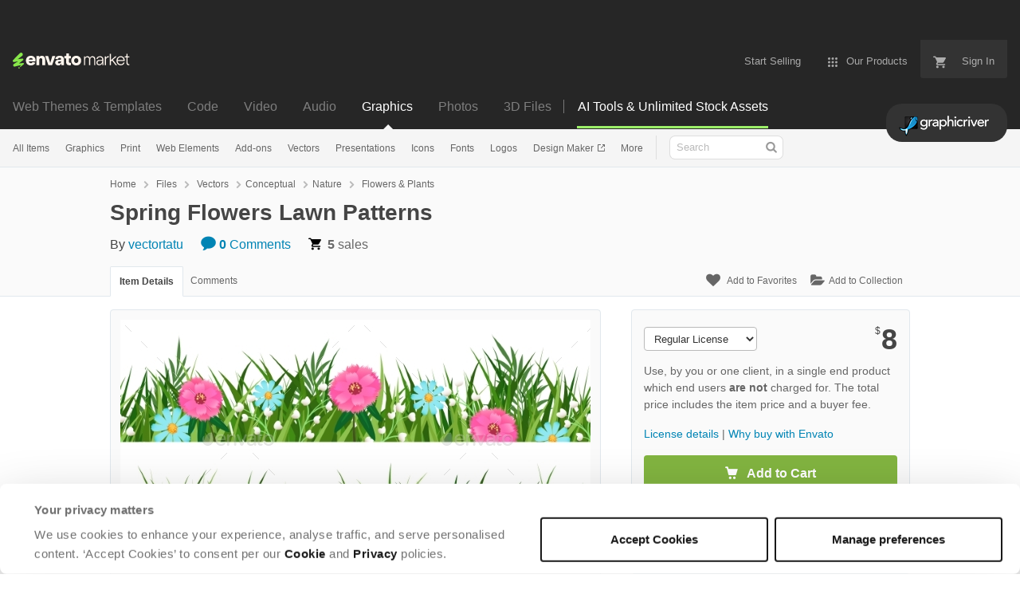

--- FILE ---
content_type: text/html; charset=utf-8
request_url: https://graphicriver.net/item/spring-flowers-lawn-patterns/29737422
body_size: 28294
content:
<!doctype html>
<!--[if IE 9]> <html class="no-js ie9 fixed-layout" lang="en"> <![endif]-->
<!--[if gt IE 9]><!--> <html class="no-js " lang="en"> <!--<![endif]-->
  <head>
    <meta charset="utf-8">
  <script nonce="moxBRKM/Gz8hL91vDp9ouQ==">
//<![CDATA[
  window.DATADOG_CONFIG = {
    clientToken: 'puba7a42f353afa86efd9e11ee56e5fc8d9',
    applicationId: '8561f3f6-5252-482b-ba9f-2bbb1b009106',
    site: 'datadoghq.com',
    service: 'marketplace',
    env: 'production',
    version: '77b5afd01adad379e404997642d4622fcebfe477',
    sessionSampleRate: 0.2,
    sessionReplaySampleRate: 5
  };

//]]>
</script>
  <script nonce="moxBRKM/Gz8hL91vDp9ouQ==">
//<![CDATA[
    var rollbarEnvironment = "production"
    var codeVersion = "77b5afd01adad379e404997642d4622fcebfe477"

//]]>
</script>  <script src="https://public-assets.envato-static.com/assets/rollbar-7d28a36121004a04329b5586f1eb752eb4be5f4bf4d0f539ddb0bb8097777d80.js" nonce="moxBRKM/Gz8hL91vDp9ouQ==" defer="defer"></script>


<meta content="origin-when-cross-origin" name="referrer" />

<link rel="dns-prefetch" href="//s3.envato.com" />
  <link rel="preload" href="https://market-resized.envatousercontent.com/graphicriver.net/files/315689469/preview.jpg?auto=format&amp;q=94&amp;cf_fit=crop&amp;gravity=top&amp;h=8000&amp;w=590&amp;s=ef2142d8b2b02ff69b08131b46d16b992f7efb3078bdfc4df7d8db0581d95ecd" as="image" />
<link rel="preload" href="https://public-assets.envato-static.com/assets/generated_sprites/logos-20f56d7ae7a08da2c6698db678490c591ce302aedb1fcd05d3ad1e1484d3caf9.png" as="image" />
<link rel="preload" href="https://public-assets.envato-static.com/assets/generated_sprites/common-5af54247f3a645893af51456ee4c483f6530608e9c15ca4a8ac5a6e994d9a340.png" as="image" />


<title>Spring Flowers Lawn Patterns, Vectors | GraphicRiver</title>

<meta name="description" content="Buy Spring Flowers Lawn Patterns by vectortatu on GraphicRiver. Spring flowers lawn patterns. Simple flower plants borders, planting garden grass meadow on white horizontal seamless...">

  <meta name="viewport" content="width=device-width,initial-scale=1">

<link rel="icon" type="image/x-icon" href="https://public-assets.envato-static.com/assets/icons/favicons/favicon-1147a1221bfa55e7ee6678c2566ccd7580fa564fe2172489284a1c0b1d8d595d.png" />
  <link rel="apple-touch-icon-precomposed" type="image/x-icon" href="https://public-assets.envato-static.com/assets/icons/favicons/apple-touch-icon-72x72-precomposed-ea6fb08063069270d41814bdcea6a36fee5fffaba8ec1f0be6ccf3ebbb63dddb.png" sizes="72x72" />
  <link rel="apple-touch-icon-precomposed" type="image/x-icon" href="https://public-assets.envato-static.com/assets/icons/favicons/apple-touch-icon-114x114-precomposed-bab982e452fbea0c6821ffac2547e01e4b78e1df209253520c7c4e293849c4d3.png" sizes="114x114" />
  <link rel="apple-touch-icon-precomposed" type="image/x-icon" href="https://public-assets.envato-static.com/assets/icons/favicons/apple-touch-icon-120x120-precomposed-8275dc5d1417e913b7bd8ad048dccd1719510f0ca4434f139d675172c1095386.png" sizes="120x120" />
  <link rel="apple-touch-icon-precomposed" type="image/x-icon" href="https://public-assets.envato-static.com/assets/icons/favicons/apple-touch-icon-144x144-precomposed-c581101b4f39d1ba1c4a5e45edb6b3418847c5c387b376930c6a9922071c8148.png" sizes="144x144" />
<link rel="apple-touch-icon-precomposed" type="image/x-icon" href="https://public-assets.envato-static.com/assets/icons/favicons/apple-touch-icon-precomposed-c581101b4f39d1ba1c4a5e45edb6b3418847c5c387b376930c6a9922071c8148.png" />

  <link rel="stylesheet" href="https://public-assets.envato-static.com/assets/market/core/index-8a175c255b5ef5b608dbe4c8ad9cc43ea85bdabebcd372734133bb302f5a64af.css" media="all" />
  <link rel="stylesheet" href="https://public-assets.envato-static.com/assets/market/pages/default/index-bc0f9ebf1325995048db8d92227dd04bb29008cca2b6953a45ed79e3c50eea93.css" media="all" />


<script src="https://public-assets.envato-static.com/assets/components/brand_neue_tokens-3647ccb350ec80eb4f842ff0b6e6441c87b920ede2ad70cff79790c873711182.js" nonce="moxBRKM/Gz8hL91vDp9ouQ==" defer="defer"></script>

<meta name="theme-color" content="#333333">


<link rel="canonical" href="https://graphicriver.net/item/spring-flowers-lawn-patterns/29737422" />

<script type="application/ld+json">
{
  "@context": "http://schema.org",
  "@type": "WebSite",
  "name": "GraphicRiver",
  "url": "https://graphicriver.net"
}
</script>


    <script type="application/ld+json">
      {"@context":"http://schema.org","@type":"Product","category":"Flowers \u0026 Plants","url":"https://graphicriver.net/item/spring-flowers-lawn-patterns/29737422","description":"Spring flowers lawn patterns. Simple flower plants borders, planting garden grass meadow on white horizontal seamless backgrounds","name":"Spring Flowers Lawn Patterns","image":"https://s3.envato.com/files/315689470/thumbnail.jpg","brand":{"@type":"Brand","name":"vectortatu"},"sku":29737422,"mpn":"E-29737422","offers":{"@type":"Offer","price":"8.00","priceCurrency":"USD","priceValidUntil":"2026-01-26T23:59:59+11:00","itemCondition":"http://schema.org/NewCondition","availability":"http://schema.org/InStock","url":"https://graphicriver.net/item/spring-flowers-lawn-patterns/29737422"}}
    </script>

    <script type="application/ld+json">
      {"@context":"http://schema.org","@type":"BreadcrumbList","itemListElement":[{"@type":"ListItem","position":1,"name":"Home","item":"https://graphicriver.net"},{"@type":"ListItem","position":2,"name":"Files","item":"https://graphicriver.net/category/all"},{"@type":"ListItem","position":3,"name":"Vectors","item":"https://graphicriver.net/vectors"},{"@type":"ListItem","position":4,"name":"Conceptual","item":"https://graphicriver.net/vectors/conceptual"},{"@type":"ListItem","position":5,"name":"Nature","item":"https://graphicriver.net/vectors/conceptual/nature"},{"@type":"ListItem","position":6,"name":"Flowers \u0026 Plants"}]}
    </script>

    <script type="application/ld+json">
      {"@type":"ImageObject","license":"https://graphicriver.net/licenses","acquireLicensePage":"https://graphicriver.net/item/spring-flowers-lawn-patterns/29737422","contentUrl":"https://market-resized.envatousercontent.com/graphicriver.net/files/315689469/preview.jpg?auto=format\u0026q=94\u0026cf_fit=crop\u0026gravity=top\u0026h=8000\u0026w=590\u0026s=ef2142d8b2b02ff69b08131b46d16b992f7efb3078bdfc4df7d8db0581d95ecd","@context":"http://schema.org","datePublished":"2021-01-05T02:16:46+11:00","name":"Spring Flowers Lawn Patterns","description":"Spring flowers lawn patterns. Simple flower plants borders, planting garden grass meadow on white horizontal seamless backgrounds","url":"https://graphicriver.net/item/spring-flowers-lawn-patterns/29737422","thumbnailUrl":"https://s3.envato.com/files/315689469/preview.jpg","author":{"@type":"Person","name":"vectortatu","url":"https://graphicriver.net/user/vectortatu"}}
    </script>

<script nonce="moxBRKM/Gz8hL91vDp9ouQ==">
//<![CDATA[
  window.dataLayer = window.dataLayer || [];

//]]>
</script>
<meta name="bingbot" content="nocache">

      <meta name="twitter:card" content="product" />
  <meta name="twitter:site" content="@envatomarket" />
  <meta />
  <meta name="twitter:data1" content="$8 USD" />
  <meta name="twitter:label1" content="Price" />
  <meta name="twitter:data2" content="GraphicRiver" />
  <meta name="twitter:label2" content="Marketplace" />
  <meta name="twitter:domain" content="graphicriver.net" />
  <meta property="og:title" content="Spring Flowers Lawn Patterns" />
  <meta property="og:type" content="website" />
  <meta property="og:url" content="https://graphicriver.net/item/spring-flowers-lawn-patterns/29737422" />
  <meta property="og:image" content="https://s3.envato.com/files/315689470/thumbnail.jpg" />
  <meta property="og:description" content="Spring flowers lawn patterns. Simple flower plants borders, planting garden grass meadow on white horizontal seamless backgrounds" />
  <meta property="og:site_name" content="GraphicRiver" />


<meta name="csrf-param" content="authenticity_token" />
<meta name="csrf-token" content="0Glx-kbB2afxFrWOJjDJEDj-HZY7vmIT9vdgdIuSiyj10sEsywzQFm0f0b4-3UwWDPhN1KJi2MaljZb85lS1Zw" />

<meta name="turbo-visit-control" content="reload">







    <script type="text/plain" nonce="moxBRKM/Gz8hL91vDp9ouQ==" data-cookieconsent="statistics">
//<![CDATA[
      var container_env_param = "";
      (function(w,d,s,l,i) {
      w[l]=w[l]||[];w[l].push({'gtm.start':
      new Date().getTime(),event:'gtm.js'});
      var f=d.getElementsByTagName(s)[0],
      j=d.createElement(s),dl=l!='dataLayer'?'&l='+l:'';
      j.async=true;j.src='https://www.googletagmanager.com/gtm.js?id='+i+dl+container_env_param;
      f.parentNode.insertBefore(j,f);
      })(window,document,'script','dataLayer','GTM-W8KL5Q5');

//]]>
</script>
    <script type="text/plain" nonce="moxBRKM/Gz8hL91vDp9ouQ==" data-cookieconsent="marketing">
//<![CDATA[
      var gtmId = 'GTM-KGCDGPL6';
      var container_env_param = "";
      // Google Tag Manager Tracking Code
      (function(w,d,s,l,i) {
        w[l]=w[l]||[];w[l].push({'gtm.start':
          new Date().getTime(),event:'gtm.js'});
        var f=d.getElementsByTagName(s)[0],
          j=d.createElement(s),dl=l!='dataLayer'?'&l='+l:'';
        j.async=true;j.src='https://www.googletagmanager.com/gtm.js?id='+i+dl+container_env_param;
        f.parentNode.insertBefore(j,f);
      })(window,document,'script','dataLayer', gtmId);



//]]>
</script>


    <script src="https://public-assets.envato-static.com/assets/market/core/head-d4f3da877553664cb1d5ed45cb42c6ec7e6b00d0c4d164be8747cfd5002a24eb.js" nonce="moxBRKM/Gz8hL91vDp9ouQ=="></script>
  </head>
  <body
    class="color-scheme-light susy-layout-enabled"
    data-view="app impressionTracker"
    data-responsive="true"
    data-user-signed-in="false"
  >
    <script nonce="moxBRKM/Gz8hL91vDp9ouQ==">
//<![CDATA[
    var gtmConfig = {}

//]]>
</script>

    <!--[if lte IE 8]>
  <div style="color:#fff;background:#f00;padding:20px;text-align:center;">
    GraphicRiver no longer actively supports this version of Internet Explorer. We suggest that you <a href="https://windows.microsoft.com/en-us/internet-explorer/download-ie" style="color:#fff;text-decoration:underline;">upgrade to a newer version</a> or <a href="https://browsehappy.com/" style="color:#fff;text-decoration:underline;">try a different browser</a>.
  </div>
<![endif]-->

    <script src="https://public-assets.envato-static.com/assets/gtm_measurements-e947ca32625d473f817a542e5e32d96fb8c283f28fca4cb018a92c05fc3074d6.js" nonce="moxBRKM/Gz8hL91vDp9ouQ=="></script>
        <noscript>
      <iframe
        src="https://www.googletagmanager.com/ns.html?id=GTM-W8KL5Q5"
        height="0"
        width="0"
        style="display:none;visibility:hidden"
      >
      </iframe>
    </noscript>

        <noscript>
      <iframe
        src="https://www.googletagmanager.com/ns.html?id=GTM-KGCDGPL6"
        height="0"
        width="0"
        style="display:none;visibility:hidden"
      >
      </iframe>
    </noscript>


    <script nonce="moxBRKM/Gz8hL91vDp9ouQ==">
//<![CDATA[
  (function() {
    function normalizeAttributeValue(value) {
      if (value === undefined || value === null) return undefined

      var normalizedValue

      if (Array.isArray(value)) {
        normalizedValue = normalizedValue || value
          .map(normalizeAttributeValue)
          .filter(Boolean)
          .join(', ')
      }

      normalizedValue = normalizedValue || value
        .toString()
        .toLowerCase()
        .trim()
        .replace(/&amp;/g, '&')
        .replace(/&#39;/g, "'")
        .replace(/\s+/g, ' ')

      if (normalizedValue === '') return undefined
      return normalizedValue
    }

    var pageAttributes = {
      app_name: normalizeAttributeValue('Marketplace'),
      app_env: normalizeAttributeValue('production'),
      app_version: normalizeAttributeValue('77b5afd01adad379e404997642d4622fcebfe477'),
      page_type: normalizeAttributeValue('item'),
      page_location: window.location.href,
      page_title: document.title,
      page_referrer: document.referrer,
      ga_param: normalizeAttributeValue(''),
      event_attributes: null,
      user_attributes: {
        user_id: normalizeAttributeValue(''),
        market_user_id: normalizeAttributeValue(''),
      }
    }
    dataLayer.push(pageAttributes)

    dataLayer.push({
      event: 'analytics_ready',
      event_attributes: {
        event_type: 'user',
        custom_timestamp: Date.now()
      }
    })
  })();

//]]>
</script>

    <div class="page">
        <div class="page__off-canvas--left overflow">
          <div class="off-canvas-left js-off-canvas-left">
  <div class="off-canvas-left__top">
    <a href="https://graphicriver.net">Envato Market</a>
  </div>

  <div class="off-canvas-left__current-site -color-graphicriver">
  <span class="off-canvas-left__site-title">
    Graphics
  </span>

  <a class="off-canvas-left__current-site-toggle -white-arrow -color-graphicriver" data-view="dropdown" data-dropdown-target=".off-canvas-left__sites" href="#"></a>
</div>

<div class="off-canvas-left__sites is-hidden" id="off-canvas-sites">
    <a class="off-canvas-left__site" href="https://themeforest.net/?auto_signin=true">
      <span class="off-canvas-left__site-title">
        Web Themes &amp; Templates
      </span>
      <i class="e-icon -icon-right-open"></i>
</a>    <a class="off-canvas-left__site" href="https://codecanyon.net/?auto_signin=true">
      <span class="off-canvas-left__site-title">
        Code
      </span>
      <i class="e-icon -icon-right-open"></i>
</a>    <a class="off-canvas-left__site" href="https://videohive.net/?auto_signin=true">
      <span class="off-canvas-left__site-title">
        Video
      </span>
      <i class="e-icon -icon-right-open"></i>
</a>    <a class="off-canvas-left__site" href="https://audiojungle.net/?auto_signin=true">
      <span class="off-canvas-left__site-title">
        Audio
      </span>
      <i class="e-icon -icon-right-open"></i>
</a>    <a class="off-canvas-left__site" href="https://photodune.net/?auto_signin=true">
      <span class="off-canvas-left__site-title">
        Photos
      </span>
      <i class="e-icon -icon-right-open"></i>
</a>    <a class="off-canvas-left__site" href="https://3docean.net/?auto_signin=true">
      <span class="off-canvas-left__site-title">
        3D Files
      </span>
      <i class="e-icon -icon-right-open"></i>
</a></div>

  <div class="off-canvas-left__search">
  <form id="search" action="/all-graphics" accept-charset="UTF-8" method="get">
    <div class="search-field -border-none">
      <div class="search-field__input">
        <input id="term" name="term" type="search" placeholder="Search" class="search-field__input-field" />
      </div>
      <button class="search-field__button" type="submit">
        <i class="e-icon -icon-search"><span class="e-icon__alt">Search</span></i>
      </button>
    </div>
</form></div>

  <ul>
    <li>
  <a class="elements-nav__category-link external-link" target="_blank" data-analytics-view-payload="{&quot;eventName&quot;:&quot;view_promotion&quot;,&quot;contextDetail&quot;:&quot;site switcher&quot;,&quot;ecommerce&quot;:{&quot;promotionId&quot;:&quot;switcher_mobile_DEC2025&quot;,&quot;promotionName&quot;:&quot;switcher_mobile_DEC2025&quot;,&quot;promotionType&quot;:&quot;elements referral&quot;}}" data-analytics-click-payload="{&quot;eventName&quot;:&quot;select_promotion&quot;,&quot;contextDetail&quot;:&quot;site switcher&quot;,&quot;ecommerce&quot;:{&quot;promotionId&quot;:&quot;switcher_mobile_DEC2025&quot;,&quot;promotionName&quot;:&quot;switcher_mobile_DEC2025&quot;,&quot;promotionType&quot;:&quot;elements referral&quot;}}" href="https://elements.envato.com/?utm_campaign=switcher_mobile_DEC2025&amp;utm_medium=referral&amp;utm_source=graphicriver.net">Unlimited Downloads</a>
</li>


    <li>
        <a class="off-canvas-category-link" data-view="dropdown" data-dropdown-target="#off-canvas-all-items" href="/all-graphics">
          All Items
</a>
        <ul class="is-hidden" id="off-canvas-all-items">
            <li>
              <a class="off-canvas-category-link--sub" href="/top-sellers">Popular Files</a>
            </li>
            <li>
              <a class="off-canvas-category-link--sub" href="/feature">Featured Files</a>
            </li>
            <li>
              <a class="off-canvas-category-link--sub" href="/all-graphics?date=this-month&amp;sort=sales">Top New Files</a>
            </li>
            <li>
              <a class="off-canvas-category-link--sub" href="/follow_feed">Follow Feed</a>
            </li>
            <li>
              <a class="off-canvas-category-link--sub" href="/authors/top">Top Authors</a>
            </li>
            <li>
              <a class="off-canvas-category-link--sub" href="/page/top_new_sellers">Top New Authors</a>
            </li>
            <li>
              <a class="off-canvas-category-link--sub" href="/collections">Public Collections</a>
            </li>
            <li>
              <a class="off-canvas-category-link--sub" href="/category">View All Categories</a>
            </li>
            <li>
              <a class="off-canvas-category-link--sub external-link elements-nav__category-link" target="_blank" data-analytics-view-payload="{&quot;eventName&quot;:&quot;view_promotion&quot;,&quot;contextDetail&quot;:&quot;sub nav&quot;,&quot;ecommerce&quot;:{&quot;promotionId&quot;:&quot;Unlimited Graphic Templates&quot;,&quot;promotionName&quot;:&quot;Unlimited Graphic Templates&quot;,&quot;promotionType&quot;:&quot;elements referral&quot;}}" data-analytics-click-payload="{&quot;eventName&quot;:&quot;select_promotion&quot;,&quot;contextDetail&quot;:&quot;sub nav&quot;,&quot;ecommerce&quot;:{&quot;promotionId&quot;:&quot;Unlimited Graphic Templates&quot;,&quot;promotionName&quot;:&quot;Unlimited Graphic Templates&quot;,&quot;promotionType&quot;:&quot;elements referral&quot;}}" href="https://elements.envato.com/graphic-templates/?utm_campaign=elements_mkt-nav_child&amp;utm_content=gr_all-items&amp;utm_medium=referral&amp;utm_source=graphicriver.net">Unlimited Graphic Templates</a>
            </li>
        </ul>

    </li>
    <li>
        <a class="off-canvas-category-link" data-view="dropdown" data-dropdown-target="#off-canvas-graphics" href="/graphics">
          Graphics
</a>
        <ul class="is-hidden" id="off-canvas-graphics">
            <li>
              <a class="off-canvas-category-link--sub" href="/graphics">Show all Graphics</a>
            </li>
            <li>
              <a class="off-canvas-category-link--sub" href="/popular_item/by_category?category=graphics">Popular Items</a>
            </li>
            <li>
              <a class="off-canvas-category-link--sub" href="/graphics/3d-renders">3D Renders</a>
            </li>
            <li>
              <a class="off-canvas-category-link--sub" href="/graphics/backgrounds">Backgrounds</a>
            </li>
            <li>
              <a class="off-canvas-category-link--sub" href="/graphics/decorative">Decorative</a>
            </li>
            <li>
              <a class="off-canvas-category-link--sub" href="/graphics/hero-images">Hero Images</a>
            </li>
            <li>
              <a class="off-canvas-category-link--sub" href="/graphics/illustrations">Illustrations</a>
            </li>
            <li>
              <a class="off-canvas-category-link--sub" href="/graphics/photo-templates">Photo Templates</a>
            </li>
            <li>
              <a class="off-canvas-category-link--sub" href="/graphics/product-mock-ups">Product Mock-Ups</a>
            </li>
            <li>
              <a class="off-canvas-category-link--sub" href="/graphics/miscellaneous">Miscellaneous</a>
            </li>
            <li>
              <a class="off-canvas-category-link--sub external-link elements-nav__category-link" target="_blank" data-analytics-view-payload="{&quot;eventName&quot;:&quot;view_promotion&quot;,&quot;contextDetail&quot;:&quot;sub nav&quot;,&quot;ecommerce&quot;:{&quot;promotionId&quot;:&quot;Unlimited Graphics&quot;,&quot;promotionName&quot;:&quot;Unlimited Graphics&quot;,&quot;promotionType&quot;:&quot;elements referral&quot;}}" data-analytics-click-payload="{&quot;eventName&quot;:&quot;select_promotion&quot;,&quot;contextDetail&quot;:&quot;sub nav&quot;,&quot;ecommerce&quot;:{&quot;promotionId&quot;:&quot;Unlimited Graphics&quot;,&quot;promotionName&quot;:&quot;Unlimited Graphics&quot;,&quot;promotionType&quot;:&quot;elements referral&quot;}}" href="https://elements.envato.com/graphics/?utm_campaign=elements_mkt-nav_child&amp;utm_content=gr_graphics&amp;utm_medium=referral&amp;utm_source=graphicriver.net">Unlimited Graphics</a>
            </li>
        </ul>

    </li>
    <li>
        <a class="off-canvas-category-link" data-view="dropdown" data-dropdown-target="#off-canvas-print" href="/print-templates">
          Print
</a>
        <ul class="is-hidden" id="off-canvas-print">
            <li>
              <a class="off-canvas-category-link--sub" href="/print-templates">Show all Print</a>
            </li>
            <li>
              <a class="off-canvas-category-link--sub" href="/popular_item/by_category?category=print-templates">Popular Items</a>
            </li>
            <li>
              <a class="off-canvas-category-link--sub" href="/print-templates/brochures">Brochures</a>
            </li>
            <li>
              <a class="off-canvas-category-link--sub" href="/print-templates/business-cards">Business Cards</a>
            </li>
            <li>
              <a class="off-canvas-category-link--sub" href="/print-templates/cards-invites">Cards &amp; Invites</a>
            </li>
            <li>
              <a class="off-canvas-category-link--sub" href="/print-templates/cd-dvd-artwork">CD &amp; DVD Artwork</a>
            </li>
            <li>
              <a class="off-canvas-category-link--sub" href="/epublishing">ePublishing</a>
            </li>
            <li>
              <a class="off-canvas-category-link--sub" href="/print-templates/flyers">Flyers</a>
            </li>
            <li>
              <a class="off-canvas-category-link--sub" href="/print-templates/food-menus">Food Menus</a>
            </li>
            <li>
              <a class="off-canvas-category-link--sub" href="/print-templates/magazines">Magazines</a>
            </li>
            <li>
              <a class="off-canvas-category-link--sub" href="/print-templates/newsletters">Newsletters</a>
            </li>
            <li>
              <a class="off-canvas-category-link--sub" href="/print-templates/packaging">Packaging</a>
            </li>
            <li>
              <a class="off-canvas-category-link--sub" href="/print-templates/photo-albums">Photo Albums</a>
            </li>
            <li>
              <a class="off-canvas-category-link--sub" href="/print-templates/signage">Signage</a>
            </li>
            <li>
              <a class="off-canvas-category-link--sub" href="/print-templates/stationery">Stationery</a>
            </li>
            <li>
              <a class="off-canvas-category-link--sub" href="/print-templates/miscellaneous">Miscellaneous</a>
            </li>
            <li>
              <a class="off-canvas-category-link--sub external-link elements-nav__category-link" target="_blank" data-analytics-view-payload="{&quot;eventName&quot;:&quot;view_promotion&quot;,&quot;contextDetail&quot;:&quot;sub nav&quot;,&quot;ecommerce&quot;:{&quot;promotionId&quot;:&quot;Unlimited Print Templates&quot;,&quot;promotionName&quot;:&quot;Unlimited Print Templates&quot;,&quot;promotionType&quot;:&quot;elements referral&quot;}}" data-analytics-click-payload="{&quot;eventName&quot;:&quot;select_promotion&quot;,&quot;contextDetail&quot;:&quot;sub nav&quot;,&quot;ecommerce&quot;:{&quot;promotionId&quot;:&quot;Unlimited Print Templates&quot;,&quot;promotionName&quot;:&quot;Unlimited Print Templates&quot;,&quot;promotionType&quot;:&quot;elements referral&quot;}}" href="https://elements.envato.com/graphic-templates/print-templates/?utm_campaign=elements_mkt-nav_child&amp;utm_content=gr_print-templates&amp;utm_medium=referral&amp;utm_source=graphicriver.net">Unlimited Print Templates</a>
            </li>
        </ul>

    </li>
    <li>
        <a class="off-canvas-category-link" data-view="dropdown" data-dropdown-target="#off-canvas-web-elements" href="/web-elements">
          Web Elements
</a>
        <ul class="is-hidden" id="off-canvas-web-elements">
            <li>
              <a class="off-canvas-category-link--sub" href="/web-elements">Show all Web Elements</a>
            </li>
            <li>
              <a class="off-canvas-category-link--sub" href="/popular_item/by_category?category=web-elements">Popular Items</a>
            </li>
            <li>
              <a class="off-canvas-category-link--sub" href="/web-elements/4-4-pages">404 Pages</a>
            </li>
            <li>
              <a class="off-canvas-category-link--sub" href="/web-elements/badges-stickers">Badges &amp; Stickers</a>
            </li>
            <li>
              <a class="off-canvas-category-link--sub" href="/web-elements/banners-ads">Banners &amp; Ads</a>
            </li>
            <li>
              <a class="off-canvas-category-link--sub" href="/web-elements/buttons">Buttons</a>
            </li>
            <li>
              <a class="off-canvas-category-link--sub" href="/web-elements/e-newsletters">E-newsletters</a>
            </li>
            <li>
              <a class="off-canvas-category-link--sub" href="/web-elements/forms">Forms</a>
            </li>
            <li>
              <a class="off-canvas-category-link--sub" href="/web-elements/navigation-bars">Navigation Bars</a>
            </li>
            <li>
              <a class="off-canvas-category-link--sub" href="/web-elements/sliders-features">Sliders &amp; Features</a>
            </li>
            <li>
              <a class="off-canvas-category-link--sub" href="/web-elements/social-media">Social Media</a>
            </li>
            <li>
              <a class="off-canvas-category-link--sub" href="/web-elements/tables">Tables</a>
            </li>
            <li>
              <a class="off-canvas-category-link--sub" href="/web-elements/user-interfaces">User Interfaces</a>
            </li>
            <li>
              <a class="off-canvas-category-link--sub" href="/web-elements/miscellaneous">Miscellaneous</a>
            </li>
            <li>
              <a class="off-canvas-category-link--sub external-link elements-nav__category-link" target="_blank" data-analytics-view-payload="{&quot;eventName&quot;:&quot;view_promotion&quot;,&quot;contextDetail&quot;:&quot;sub nav&quot;,&quot;ecommerce&quot;:{&quot;promotionId&quot;:&quot;Unlimited Web Elements&quot;,&quot;promotionName&quot;:&quot;Unlimited Web Elements&quot;,&quot;promotionType&quot;:&quot;elements referral&quot;}}" data-analytics-click-payload="{&quot;eventName&quot;:&quot;select_promotion&quot;,&quot;contextDetail&quot;:&quot;sub nav&quot;,&quot;ecommerce&quot;:{&quot;promotionId&quot;:&quot;Unlimited Web Elements&quot;,&quot;promotionName&quot;:&quot;Unlimited Web Elements&quot;,&quot;promotionType&quot;:&quot;elements referral&quot;}}" href="https://elements.envato.com/graphic-templates/ux-and-ui-kits/?utm_campaign=elements_mkt-nav_child&amp;utm_content=gr_web-elements&amp;utm_medium=referral&amp;utm_source=graphicriver.net">Unlimited Web Elements</a>
            </li>
        </ul>

    </li>
    <li>
        <a class="off-canvas-category-link" data-view="dropdown" data-dropdown-target="#off-canvas-add-ons" href="/add-ons">
          Add-ons
</a>
        <ul class="is-hidden" id="off-canvas-add-ons">
            <li>
              <a class="off-canvas-category-link--sub" href="/add-ons">Show all Add-ons</a>
            </li>
            <li>
              <a class="off-canvas-category-link--sub" href="/popular_item/by_category?category=add-ons">Popular Items</a>
            </li>
            <li>
              <a class="off-canvas-category-link--sub" href="/add-ons/illustrator">Illustrator</a>
            </li>
            <li>
              <a class="off-canvas-category-link--sub" href="/add-ons/lightroom-presets">Lightroom Presets</a>
            </li>
            <li>
              <a class="off-canvas-category-link--sub" href="/add-ons/photoshop">Photoshop</a>
            </li>
            <li>
              <a class="off-canvas-category-link--sub" href="/add-ons/sketch-plugins">Sketch Plugins</a>
            </li>
            <li>
              <a class="off-canvas-category-link--sub external-link elements-nav__category-link" target="_blank" data-analytics-view-payload="{&quot;eventName&quot;:&quot;view_promotion&quot;,&quot;contextDetail&quot;:&quot;sub nav&quot;,&quot;ecommerce&quot;:{&quot;promotionId&quot;:&quot;Unlimited Add-ons&quot;,&quot;promotionName&quot;:&quot;Unlimited Add-ons&quot;,&quot;promotionType&quot;:&quot;elements referral&quot;}}" data-analytics-click-payload="{&quot;eventName&quot;:&quot;select_promotion&quot;,&quot;contextDetail&quot;:&quot;sub nav&quot;,&quot;ecommerce&quot;:{&quot;promotionId&quot;:&quot;Unlimited Add-ons&quot;,&quot;promotionName&quot;:&quot;Unlimited Add-ons&quot;,&quot;promotionType&quot;:&quot;elements referral&quot;}}" href="https://elements.envato.com/add-ons/?utm_campaign=elements_mkt-nav_child&amp;utm_content=gr_add-ons&amp;utm_medium=referral&amp;utm_source=graphicriver.net">Unlimited Add-ons</a>
            </li>
        </ul>

    </li>
    <li>
        <a class="off-canvas-category-link" data-view="dropdown" data-dropdown-target="#off-canvas-vectors" href="/vectors">
          Vectors
</a>
        <ul class="is-hidden" id="off-canvas-vectors">
            <li>
              <a class="off-canvas-category-link--sub" href="/vectors">Show all Vectors</a>
            </li>
            <li>
              <a class="off-canvas-category-link--sub" href="/popular_item/by_category?category=vectors">Popular Items</a>
            </li>
            <li>
              <a class="off-canvas-category-link--sub" href="/vectors/characters">Characters</a>
            </li>
            <li>
              <a class="off-canvas-category-link--sub" href="/vectors/conceptual">Conceptual</a>
            </li>
            <li>
              <a class="off-canvas-category-link--sub" href="/vectors/decorative">Decorative</a>
            </li>
            <li>
              <a class="off-canvas-category-link--sub" href="/vectors/objects">Objects</a>
            </li>
            <li>
              <a class="off-canvas-category-link--sub" href="/vectors/tattoos">Tattoos</a>
            </li>
            <li>
              <a class="off-canvas-category-link--sub" href="/vectors/web-elements">Web Elements</a>
            </li>
            <li>
              <a class="off-canvas-category-link--sub" href="/vectors/miscellaneous">Miscellaneous</a>
            </li>
            <li>
              <a class="off-canvas-category-link--sub external-link elements-nav__category-link" target="_blank" data-analytics-view-payload="{&quot;eventName&quot;:&quot;view_promotion&quot;,&quot;contextDetail&quot;:&quot;sub nav&quot;,&quot;ecommerce&quot;:{&quot;promotionId&quot;:&quot;Unlimited Vectors&quot;,&quot;promotionName&quot;:&quot;Unlimited Vectors&quot;,&quot;promotionType&quot;:&quot;elements referral&quot;}}" data-analytics-click-payload="{&quot;eventName&quot;:&quot;select_promotion&quot;,&quot;contextDetail&quot;:&quot;sub nav&quot;,&quot;ecommerce&quot;:{&quot;promotionId&quot;:&quot;Unlimited Vectors&quot;,&quot;promotionName&quot;:&quot;Unlimited Vectors&quot;,&quot;promotionType&quot;:&quot;elements referral&quot;}}" href="https://elements.envato.com/graphics/properties-vector/?utm_campaign=elements_mkt-nav_child&amp;utm_content=gr_vectors&amp;utm_medium=referral&amp;utm_source=graphicriver.net">Unlimited Vectors</a>
            </li>
        </ul>

    </li>
    <li>
        <a class="off-canvas-category-link" data-view="dropdown" data-dropdown-target="#off-canvas-presentations" href="/presentation-templates">
          Presentations
</a>
        <ul class="is-hidden" id="off-canvas-presentations">
            <li>
              <a class="off-canvas-category-link--sub" href="/presentation-templates">Show all Presentations</a>
            </li>
            <li>
              <a class="off-canvas-category-link--sub" href="/popular_item/by_category?category=presentation-templates">Popular Items</a>
            </li>
            <li>
              <a class="off-canvas-category-link--sub" href="/presentation-templates/google-slides">Google Slides</a>
            </li>
            <li>
              <a class="off-canvas-category-link--sub" href="/presentation-templates/keynote-templates">Keynote Templates</a>
            </li>
            <li>
              <a class="off-canvas-category-link--sub" href="/presentation-templates/powerpoint-templates">PowerPoint Templates</a>
            </li>
            <li>
              <a class="off-canvas-category-link--sub external-link elements-nav__category-link" target="_blank" data-analytics-view-payload="{&quot;eventName&quot;:&quot;view_promotion&quot;,&quot;contextDetail&quot;:&quot;sub nav&quot;,&quot;ecommerce&quot;:{&quot;promotionId&quot;:&quot;Unlimited Presentations&quot;,&quot;promotionName&quot;:&quot;Unlimited Presentations&quot;,&quot;promotionType&quot;:&quot;elements referral&quot;}}" data-analytics-click-payload="{&quot;eventName&quot;:&quot;select_promotion&quot;,&quot;contextDetail&quot;:&quot;sub nav&quot;,&quot;ecommerce&quot;:{&quot;promotionId&quot;:&quot;Unlimited Presentations&quot;,&quot;promotionName&quot;:&quot;Unlimited Presentations&quot;,&quot;promotionType&quot;:&quot;elements referral&quot;}}" href="https://elements.envato.com/presentation-templates/?utm_campaign=elements_mkt-nav_child&amp;utm_content=gr_presentation-templates&amp;utm_medium=referral&amp;utm_source=graphicriver.net">Unlimited Presentations</a>
            </li>
        </ul>

    </li>
    <li>
        <a class="off-canvas-category-link" data-view="dropdown" data-dropdown-target="#off-canvas-icons" href="/icons">
          Icons
</a>
        <ul class="is-hidden" id="off-canvas-icons">
            <li>
              <a class="off-canvas-category-link--sub" href="/icons">Show all Icons</a>
            </li>
            <li>
              <a class="off-canvas-category-link--sub" href="/popular_item/by_category?category=icons">Popular Items</a>
            </li>
            <li>
              <a class="off-canvas-category-link--sub" href="/icons/abstract">Abstract</a>
            </li>
            <li>
              <a class="off-canvas-category-link--sub" href="/icons/business">Business</a>
            </li>
            <li>
              <a class="off-canvas-category-link--sub" href="/icons/characters">Characters</a>
            </li>
            <li>
              <a class="off-canvas-category-link--sub" href="/icons/media">Media</a>
            </li>
            <li>
              <a class="off-canvas-category-link--sub" href="/icons/objects">Objects</a>
            </li>
            <li>
              <a class="off-canvas-category-link--sub" href="/icons/seasonal">Seasonal</a>
            </li>
            <li>
              <a class="off-canvas-category-link--sub" href="/icons/software">Software</a>
            </li>
            <li>
              <a class="off-canvas-category-link--sub" href="/icons/technology">Technology</a>
            </li>
            <li>
              <a class="off-canvas-category-link--sub" href="/icons/web">Web</a>
            </li>
            <li>
              <a class="off-canvas-category-link--sub" href="/icons/miscellaneous">Miscellaneous</a>
            </li>
            <li>
              <a class="off-canvas-category-link--sub external-link elements-nav__category-link" target="_blank" data-analytics-view-payload="{&quot;eventName&quot;:&quot;view_promotion&quot;,&quot;contextDetail&quot;:&quot;sub nav&quot;,&quot;ecommerce&quot;:{&quot;promotionId&quot;:&quot;Unlimited Icons&quot;,&quot;promotionName&quot;:&quot;Unlimited Icons&quot;,&quot;promotionType&quot;:&quot;elements referral&quot;}}" data-analytics-click-payload="{&quot;eventName&quot;:&quot;select_promotion&quot;,&quot;contextDetail&quot;:&quot;sub nav&quot;,&quot;ecommerce&quot;:{&quot;promotionId&quot;:&quot;Unlimited Icons&quot;,&quot;promotionName&quot;:&quot;Unlimited Icons&quot;,&quot;promotionType&quot;:&quot;elements referral&quot;}}" href="https://elements.envato.com/graphics/icons/?utm_campaign=elements_mkt-nav_child&amp;utm_content=gr_icons&amp;utm_medium=referral&amp;utm_source=graphicriver.net">Unlimited Icons</a>
            </li>
        </ul>

    </li>
    <li>
        <a class="off-canvas-category-link" data-view="dropdown" data-dropdown-target="#off-canvas-fonts" href="/fonts">
          Fonts
</a>
        <ul class="is-hidden" id="off-canvas-fonts">
            <li>
              <a class="off-canvas-category-link--sub" href="/fonts">Show all Fonts</a>
            </li>
            <li>
              <a class="off-canvas-category-link--sub" href="/popular_item/by_category?category=fonts">Popular Items</a>
            </li>
            <li>
              <a class="off-canvas-category-link--sub" href="/fonts/cool">Cool</a>
            </li>
            <li>
              <a class="off-canvas-category-link--sub" href="/fonts/decorative">Decorative</a>
            </li>
            <li>
              <a class="off-canvas-category-link--sub" href="/fonts/ding-bats">Ding-bats</a>
            </li>
            <li>
              <a class="off-canvas-category-link--sub" href="/fonts/fancy">Fancy</a>
            </li>
            <li>
              <a class="off-canvas-category-link--sub" href="/fonts/graffiti">Graffiti</a>
            </li>
            <li>
              <a class="off-canvas-category-link--sub" href="/fonts/handwriting">Handwriting</a>
            </li>
            <li>
              <a class="off-canvas-category-link--sub" href="/fonts/sans-serif">Sans-Serif</a>
            </li>
            <li>
              <a class="off-canvas-category-link--sub" href="/fonts/script">Script</a>
            </li>
            <li>
              <a class="off-canvas-category-link--sub" href="/fonts/serif">Serif</a>
            </li>
            <li>
              <a class="off-canvas-category-link--sub external-link elements-nav__category-link" target="_blank" data-analytics-view-payload="{&quot;eventName&quot;:&quot;view_promotion&quot;,&quot;contextDetail&quot;:&quot;sub nav&quot;,&quot;ecommerce&quot;:{&quot;promotionId&quot;:&quot;Unlimited Fonts&quot;,&quot;promotionName&quot;:&quot;Unlimited Fonts&quot;,&quot;promotionType&quot;:&quot;elements referral&quot;}}" data-analytics-click-payload="{&quot;eventName&quot;:&quot;select_promotion&quot;,&quot;contextDetail&quot;:&quot;sub nav&quot;,&quot;ecommerce&quot;:{&quot;promotionId&quot;:&quot;Unlimited Fonts&quot;,&quot;promotionName&quot;:&quot;Unlimited Fonts&quot;,&quot;promotionType&quot;:&quot;elements referral&quot;}}" href="https://elements.envato.com/fonts/?utm_campaign=elements_mkt-nav_child&amp;utm_content=gr_fonts&amp;utm_medium=referral&amp;utm_source=graphicriver.net">Unlimited Fonts</a>
            </li>
        </ul>

    </li>
    <li>
        <a class="off-canvas-category-link" data-view="dropdown" data-dropdown-target="#off-canvas-logos" href="/logo-templates">
          Logos
</a>
        <ul class="is-hidden" id="off-canvas-logos">
            <li>
              <a class="off-canvas-category-link--sub" href="/logo-templates">Show all Logos</a>
            </li>
            <li>
              <a class="off-canvas-category-link--sub" href="/popular_item/by_category?category=logo-templates">Popular Items</a>
            </li>
            <li>
              <a class="off-canvas-category-link--sub" href="/logo-templates/abstract">Abstract</a>
            </li>
            <li>
              <a class="off-canvas-category-link--sub" href="/logo-templates/animals">Animals</a>
            </li>
            <li>
              <a class="off-canvas-category-link--sub" href="/logo-templates/buildings">Buildings</a>
            </li>
            <li>
              <a class="off-canvas-category-link--sub" href="/logo-templates/college">College</a>
            </li>
            <li>
              <a class="off-canvas-category-link--sub" href="/logo-templates/company">Company</a>
            </li>
            <li>
              <a class="off-canvas-category-link--sub" href="/logo-templates/crests">Crests</a>
            </li>
            <li>
              <a class="off-canvas-category-link--sub" href="/logo-templates/food">Food</a>
            </li>
            <li>
              <a class="off-canvas-category-link--sub" href="/logo-templates/humans">Humans</a>
            </li>
            <li>
              <a class="off-canvas-category-link--sub" href="/logo-templates/letters">Letters</a>
            </li>
            <li>
              <a class="off-canvas-category-link--sub" href="/logo-templates/nature">Nature</a>
            </li>
            <li>
              <a class="off-canvas-category-link--sub" href="/logo-templates/numbers">Numbers</a>
            </li>
            <li>
              <a class="off-canvas-category-link--sub" href="/logo-templates/objects">Objects</a>
            </li>
            <li>
              <a class="off-canvas-category-link--sub" href="/logo-templates/restaurant">Restaurant</a>
            </li>
            <li>
              <a class="off-canvas-category-link--sub" href="/logo-templates/sports">Sports</a>
            </li>
            <li>
              <a class="off-canvas-category-link--sub" href="/logo-templates/symbols">Symbols</a>
            </li>
            <li>
              <a class="off-canvas-category-link--sub external-link elements-nav__category-link" target="_blank" data-analytics-view-payload="{&quot;eventName&quot;:&quot;view_promotion&quot;,&quot;contextDetail&quot;:&quot;sub nav&quot;,&quot;ecommerce&quot;:{&quot;promotionId&quot;:&quot;Unlimited Logos&quot;,&quot;promotionName&quot;:&quot;Unlimited Logos&quot;,&quot;promotionType&quot;:&quot;elements referral&quot;}}" data-analytics-click-payload="{&quot;eventName&quot;:&quot;select_promotion&quot;,&quot;contextDetail&quot;:&quot;sub nav&quot;,&quot;ecommerce&quot;:{&quot;promotionId&quot;:&quot;Unlimited Logos&quot;,&quot;promotionName&quot;:&quot;Unlimited Logos&quot;,&quot;promotionType&quot;:&quot;elements referral&quot;}}" href="https://elements.envato.com/graphic-templates/logos/?utm_campaign=elements_mkt-nav_child&amp;utm_content=gr_logos&amp;utm_medium=referral&amp;utm_source=graphicriver.net">Unlimited Logos</a>
            </li>
        </ul>

    </li>
    <li>
        <a class="off-canvas-category-link" data-view="dropdown" data-dropdown-target="#off-canvas-design-maker" href="https://placeit.net/?utm_source=envatomarket&amp;utm_medium=promos&amp;utm_campaign=placeit_mkt-menu-graphics&amp;utm_content=design_maker">
          Design Maker
</a>
        <ul class="is-hidden" id="off-canvas-design-maker">
            <li>
              <a class="off-canvas-category-link--sub" href="https://placeit.net/logo-maker?utm_source=envatomarket&amp;utm_medium=promos&amp;utm_campaign=placeit_mkt-menu-graphics&amp;utm_content=logo_maker">Logo Maker</a>
            </li>
            <li>
              <a class="off-canvas-category-link--sub" href="https://placeit.net/mockup-generator?utm_source=envatomarket&amp;utm_medium=promos&amp;utm_campaign=placeit_mkt-menu-graphics&amp;utm_content=mockup_generator">Mockup Generator</a>
            </li>
            <li>
              <a class="off-canvas-category-link--sub" href="https://placeit.net/t-shirt-design-maker?utm_source=envatomarket&amp;utm_medium=promos&amp;utm_campaign=placeit_mkt-menu-graphics&amp;utm_content=tshirt_designer">T-Shirt Designer</a>
            </li>
            <li>
              <a class="off-canvas-category-link--sub" href="https://placeit.net/banner-maker?utm_source=envatomarket&amp;utm_medium=promos&amp;utm_campaign=placeit_mkt-menu-graphics&amp;utm_content=banner-maker">Banner Maker</a>
            </li>
            <li>
              <a class="off-canvas-category-link--sub" href="https://placeit.net/flyer-maker?utm_source=envatomarket&amp;utm_medium=promos&amp;utm_campaign=placeit_mkt-menu-graphics&amp;utm_content=flyer_maker">Flyer Maker</a>
            </li>
            <li>
              <a class="off-canvas-category-link--sub" href="https://placeit.net/business-card-maker?utm_source=envatomarket&amp;utm_medium=promos&amp;utm_campaign=placeit_mkt-menu-graphics&amp;utm_content=business_card_maker">Business Card Maker</a>
            </li>
            <li>
              <a class="off-canvas-category-link--sub" href="https://placeit.net/book-cover-designs?utm_source=envatomarket&amp;utm_medium=promos&amp;utm_campaign=placeit_mkt-menu-graphics&amp;utm_content=book_cover_maker">Book Cover Maker</a>
            </li>
            <li>
              <a class="off-canvas-category-link--sub" href="https://placeit.net/album-cover-templates?utm_source=envatomarket&amp;utm_medium=promos&amp;utm_campaign=placeit_mkt-menu-graphics&amp;utm_content=album_cover_maker">Album Cover Maker</a>
            </li>
        </ul>

    </li>
    <li>
        <a class="off-canvas-category-link" data-view="dropdown" data-dropdown-target="#off-canvas-more" href="/category">
          More
</a>
        <ul class="is-hidden" id="off-canvas-more">
            <li>
              <a class="off-canvas-category-link--sub" href="/game-assets">Game Assets</a>
            </li>
            <li>
              <a class="off-canvas-category-link--sub" href="/infographics">Infographics</a>
            </li>
            <li>
              <a class="off-canvas-category-link--sub" href="/isolated-objects">Isolated Objects</a>
            </li>
            <li>
              <a class="off-canvas-category-link--sub" href="/t-shirts">T-Shirts</a>
            </li>
            <li>
              <a class="off-canvas-category-link--sub" href="/textures">Textures</a>
            </li>
        </ul>

    </li>

</ul>

</div>

        </div>

        <div class="page__off-canvas--right overflow">
          <div class="off-canvas-right">
    <a class="off-canvas-right__link--cart" href="/cart">
  Guest Cart
  <div class="shopping-cart-summary is-empty" data-view="cartCount">
    <span class="js-cart-summary-count shopping-cart-summary__count">0</span>
    <i class="e-icon -icon-cart"></i>
  </div>
</a>
<a class="off-canvas-right__link" href="/sign_up">
  Create an Envato Account
  <i class="e-icon -icon-envato"></i>
</a>
<a class="off-canvas-right__link" href="/sign_in">
  Sign In
  <i class="e-icon -icon-login"></i>
</a>
</div>

        </div>

      <div class="page__canvas">
        <div class="canvas">
          <div class="canvas__header">
                  <div class="banner__spacer"></div>
  <div class="banner banner__top" data-view="banner" data-cache-key="banner_elements_mkt-header_mixed_19Nov2025_cache" data-analytics-click-payload="{&quot;eventName&quot;:&quot;select_promotion&quot;,&quot;contextDetail&quot;:&quot;referral bar&quot;,&quot;ecommerce&quot;:{&quot;promotionId&quot;:&quot;elements_mkt-header_mixed_19Nov2025&quot;,&quot;promotionName&quot;:&quot;elements_mkt-header_mixed_19Nov2025&quot;,&quot;promotionType&quot;:&quot;elements referral&quot;}}" data-analytics-view-payload="{&quot;eventName&quot;:&quot;view_promotion&quot;,&quot;contextDetail&quot;:&quot;referral bar&quot;,&quot;ecommerce&quot;:{&quot;promotionId&quot;:&quot;elements_mkt-header_mixed_19Nov2025&quot;,&quot;promotionName&quot;:&quot;elements_mkt-header_mixed_19Nov2025&quot;,&quot;promotionType&quot;:&quot;elements referral&quot;}}" data-cookiebot-enabled="true" data-cookie-data="{&quot;vectors&quot;:&quot;elements_mkt-header_mixed_19Nov2025&quot;}">

    <div class="headerstrip-wrapper">
  <a class="headerstrip js-banner__link" href="https://elements.envato.com/pricing?utm_campaign=elements_mkt-header_mixed_19Nov2025&amp;utm_content=gr_marketing-banner&amp;utm_medium=promos&amp;utm_source=graphicriver.net" target="_blank" rel="noopener noreferrer">
    <div class="headerstrip-content-background"></div>
    <div class="headerstrip-content-wrapper">
      <div class="headerstrip-canvas is-hidden-desktop">
        <div class="headerstrip-content">
          <div class="headerstrip-text">
            <strong>AI tools + unlimited stock assets</strong>
            <span class="js-banner__link headerstrip-cta-mobile" href="https://elements.envato.com/pricing?utm_campaign=elements_mkt-header_mixed_19Nov2025&amp;utm_content=gr_marketing-banner&amp;utm_medium=promos&amp;utm_source=graphicriver.net">Start now</span>
          </div>
        </div>
      </div>
      <div class="headerstrip-canvas is-hidden-tablet-and-below">
        <div class="headerstrip-content">
          <div class="headerstrip-text">
            <strong>AI tools + unlimited creative stock assets.</strong> All in one subscription.
          </div>
          <span class="js-banner__link headerstrip-cta" href="https://elements.envato.com/pricing?utm_campaign=elements_mkt-header_mixed_19Nov2025&amp;utm_content=gr_marketing-banner&amp;utm_medium=promos&amp;utm_source=graphicriver.net">Start now</span>
        </div>
      </div>
    </div>
  </a>
</div>


    <style media="screen">
      .headerstrip-wrapper {
  height: 50px;
  position: relative;
}

.headerstrip-wrapper .headerstrip__banner-dismiss {
  width: 12px;
  height: 12px;
  background: none;
  border: none;
  -webkit-box-sizing: content-box;
  -moz-box-sizing: content-box;
  box-sizing: content-box;
  padding: 0;
  position: absolute;
  font: inherit;
  height: 100%;
  line-height: 0;
  cursor: pointer;
  outline: inherit;
  opacity: 0.4;
  padding: 0 16px;
  color: white;
  text-decoration: none;
  -webkit-transition: all 100ms ease;
  -moz-transition: all 100ms ease;
  -o-transition: all 100ms ease;
  transition: all 100ms ease;
  right: 0;
  top: 0;
  z-index: 2;
}

.headerstrip-wrapper .headerstrip__banner-dismiss:hover {
  -webkit-transform: scale(1.3);
  transform: scale(1.3);
}

.headerstrip-wrapper .headerstrip__banner-dismiss svg {
  fill: #FFFFFF;
}

.headerstrip {
  display: block;
  height: 50px;
  font-family: PolySans-Neutral, arial;
  font-size: 14px;
  position: relative;
  text-decoration: none !important;
  z-index: 1;
}

.headerstrip .headerstrip-content-background {
  background-color: #fff;
  opacity: 1;
  position: absolute;
  top: 0;
  left: 0;
  right: 0;
  bottom: 0;
  z-index: 1;
  background: #9CEE69; /* For browsers that do not support gradients */
  background: -webkit-linear-gradient(left, #9CEE69, #9CEE69); /* For Safari 5.1 to 6.0 */
  background: linear-gradient(to right, #9CEE69, #9CEE69); /* Standard syntax */
  background-repeat: repeat-x;
}

.headerstrip .headerstrip-canvas {
  height: 50px;
  margin: auto auto;
}

.headerstrip .headerstrip-content-wrapper {
  margin: 0 auto;
  position: relative;
  z-index: 2;
}

.headerstrip .headerstrip-content {
  display: flex;
  align-items: center;
  justify-content: center;
  background-size: contain;
  background-repeat: no-repeat;
  background-size: 1000px 50px;
  width: 100%;
  height: 50px;
  max-width: 1408px;
  padding-left: 16px;
  padding-right: 16px;
  margin: 0 auto;
}

.headerstrip .headerstrip-text {
  color: #191919;
  text-decoration: none;
  padding-right: 24px;
  font-weight: 300;
  letter-spacing: 0.8px;
  position: relative;
}

.headerstrip .headerstrip-text strong {
  font-family: PolySans-Median, arial;
}

.headerstrip .headerstrip-cta-container {
  display: flex;
}

.headerstrip .headerstrip-cta {
  font-family: PolySans-Median, arial;
  position: relative;
  background-color: #191919;
  padding: 6px 30px 5px 30px;
  color: #FFF5ED;
  border-radius: 4px;
  text-decoration: none;
  display: block;
  text-align: center;
  min-width: 100px;
}

.headerstrip .headerstrip-cta-mobile {
  color: #191919;
  text-decoration: underline;
  padding-left: 5px;
}

.headerstrip .headerstrip-cta-mobile:hover {
  color: #191919;
}


.headerstrip .is-hidden-desktop .headerstrip-content {
  text-align: center;
}

.headerstrip .is-hidden-desktop .headerstrip-text {
  position: relative;
  padding-right: 24px;
}

.headerstrip .is-hidden-desktop .headerstrip__banner-dismiss {
  margin-left: 0;
}

.headerstrip .headerstrip__dismiss-icon {
  width: 12px;
  height: 12px;
  fill: #191919;
  display: inline-block;
}

@media (max-width: 1024px) {
  .headerstrip .is-hidden-tablet-and-below {
    display: none !important;
  }
}

@media (min-width: 1025px) {
  .headerstrip .is-hidden-desktop {
    display: none !important
  }

  .headerstrip .headerstrip-content-wrapper {
    max-width: 1408px
  }
}

    </style>
</div>

            <header class="site-header">
                <div class="site-header__mini is-hidden-desktop">
                  <div class="header-mini">
  <div class="header-mini__button--cart">
    <a class="btn btn--square" href="/cart">
      <svg width="14px"
     height="14px"
     viewBox="0 0 14 14"
     class="header-mini__button-cart-icon"
     xmlns="http://www.w3.org/2000/svg"
     aria-labelledby="title"
     role="img">
  <title>Cart</title>
  <path d="M 0.009 1.349 C 0.009 1.753 0.347 2.086 0.765 2.086 C 0.765 2.086 0.766 2.086 0.767 2.086 L 0.767 2.09 L 2.289 2.09 L 5.029 7.698 L 4.001 9.507 C 3.88 9.714 3.812 9.958 3.812 10.217 C 3.812 11.028 4.496 11.694 5.335 11.694 L 14.469 11.694 L 14.469 11.694 C 14.886 11.693 15.227 11.36 15.227 10.957 C 15.227 10.552 14.886 10.221 14.469 10.219 L 14.469 10.217 L 5.653 10.217 C 5.547 10.217 5.463 10.135 5.463 10.031 L 5.487 9.943 L 6.171 8.738 L 11.842 8.738 C 12.415 8.738 12.917 8.436 13.175 7.978 L 15.901 3.183 C 15.96 3.08 15.991 2.954 15.991 2.828 C 15.991 2.422 15.65 2.09 15.23 2.09 L 3.972 2.09 L 3.481 1.077 L 3.466 1.043 C 3.343 0.79 3.084 0.612 2.778 0.612 C 2.777 0.612 0.765 0.612 0.765 0.612 C 0.347 0.612 0.009 0.943 0.009 1.349 Z M 3.819 13.911 C 3.819 14.724 4.496 15.389 5.335 15.389 C 6.171 15.389 6.857 14.724 6.857 13.911 C 6.857 13.097 6.171 12.434 5.335 12.434 C 4.496 12.434 3.819 13.097 3.819 13.911 Z M 11.431 13.911 C 11.431 14.724 12.11 15.389 12.946 15.389 C 13.784 15.389 14.469 14.724 14.469 13.911 C 14.469 13.097 13.784 12.434 12.946 12.434 C 12.11 12.434 11.431 13.097 11.431 13.911 Z"></path>

</svg>


      <span class="is-hidden">Cart</span>
      <span class="header-mini__button-cart-cart-amount is-hidden"
            data-view="headerCartCount">
        0
      </span>
</a>  </div>
  <div class="header-mini__button--account">
    <a class="btn btn--square" data-view="offCanvasNavToggle" data-off-canvas="right" href="#account">
      <i class="e-icon -icon-person"></i>
      <span class="is-hidden">Account</span>
</a>  </div>

    <div class="header-mini__button--categories">
      <a class="btn btn--square" data-view="offCanvasNavToggle" data-off-canvas="left" href="#categories">
        <i class="e-icon -icon-hamburger"></i>
        <span class="is-hidden">Sites, Search &amp; Categories</span>
</a>    </div>

  <div class="header-mini__logo">
  <a href="https://graphicriver.net/?auto_signin=true">
    <img alt="GraphicRiver" class="header-mini__logo--graphicriver" src="https://public-assets.envato-static.com/assets/common/transparent-1px-1f61547480c17dc67dd9a6c38545a5911cc4a8024f6f3c0992e7c1c81fb37578.png" />
</a></div>


</div>

                </div>

              <div class="global-header is-hidden-tablet-and-below">

  <div class='grid-container -layout-wide'>
    <div class='global-header__wrapper'>
      <a href="https://graphicriver.net">
        <img height="20" alt="Envato Market" class="global-header__logo" src="https://public-assets.envato-static.com/assets/logos/envato_market-dd390ae860330996644c1c109912d2bf63885fc075b87215ace9b5b4bdc71cc8.svg" />
</a>
      <nav class='global-header-menu' role='navigation'>
        <ul class='global-header-menu__list'>
            <li class='global-header-menu__list-item'>
              <a class="global-header-menu__link" href="https://author.envato.com">
                <span class='global-header-menu__link-text'>
                  Start Selling
                </span>
</a>            </li>


          <li data-view="globalHeaderMenuDropdownHandler" class='global-header-menu__list-item--with-dropdown'>
  <a data-lazy-load-trigger="mouseover" class="global-header-menu__link" href="#">
    <svg width="16px"
     height="16px"
     viewBox="0 0 16 16"
     class="global-header-menu__icon"
     xmlns="http://www.w3.org/2000/svg"
     aria-labelledby="title"
     role="img">
  <title>Menu</title>
  <path d="M3.5 2A1.5 1.5 0 0 1 5 3.5 1.5 1.5 0 0 1 3.5 5 1.5 1.5 0 0 1 2 3.5 1.5 1.5 0 0 1 3.5 2zM8 2a1.5 1.5 0 0 1 1.5 1.5A1.5 1.5 0 0 1 8 5a1.5 1.5 0 0 1-1.5-1.5A1.5 1.5 0 0 1 8 2zM12.5 2A1.5 1.5 0 0 1 14 3.5 1.5 1.5 0 0 1 12.5 5 1.5 1.5 0 0 1 11 3.5 1.5 1.5 0 0 1 12.5 2zM3.5 6.5A1.5 1.5 0 0 1 5 8a1.5 1.5 0 0 1-1.5 1.5A1.5 1.5 0 0 1 2 8a1.5 1.5 0 0 1 1.5-1.5zM8 6.5A1.5 1.5 0 0 1 9.5 8 1.5 1.5 0 0 1 8 9.5 1.5 1.5 0 0 1 6.5 8 1.5 1.5 0 0 1 8 6.5zM12.5 6.5A1.5 1.5 0 0 1 14 8a1.5 1.5 0 0 1-1.5 1.5A1.5 1.5 0 0 1 11 8a1.5 1.5 0 0 1 1.5-1.5zM3.5 11A1.5 1.5 0 0 1 5 12.5 1.5 1.5 0 0 1 3.5 14 1.5 1.5 0 0 1 2 12.5 1.5 1.5 0 0 1 3.5 11zM8 11a1.5 1.5 0 0 1 1.5 1.5A1.5 1.5 0 0 1 8 14a1.5 1.5 0 0 1-1.5-1.5A1.5 1.5 0 0 1 8 11zM12.5 11a1.5 1.5 0 0 1 1.5 1.5 1.5 1.5 0 0 1-1.5 1.5 1.5 1.5 0 0 1-1.5-1.5 1.5 1.5 0 0 1 1.5-1.5z"></path>

</svg>

    <span class='global-header-menu__link-text'>
      Our Products
    </span>
</a>
  <div class='global-header-menu__dropdown-container'>
    <div class='global-header-dropdown'>
      <ul class='global-header-dropdown__list'>
          <li>
            <a class="global-header-dropdown__link" data-analytics-view-payload="{&quot;eventName&quot;:&quot;view_promotion&quot;,&quot;contextDetail&quot;:&quot;product picker&quot;,&quot;ecommerce&quot;:{&quot;promotionId&quot;:&quot;elements_mkt-headernav_our_products_26AUG2024&quot;,&quot;promotionName&quot;:&quot;elements_mkt-headernav_our_products_26AUG2024&quot;,&quot;promotionType&quot;:&quot;elements referral&quot;}}" data-analytics-click-payload="{&quot;eventName&quot;:&quot;select_promotion&quot;,&quot;contextDetail&quot;:&quot;product picker&quot;,&quot;ecommerce&quot;:{&quot;promotionId&quot;:&quot;elements_mkt-headernav_our_products_26AUG2024&quot;,&quot;promotionName&quot;:&quot;elements_mkt-headernav_our_products_26AUG2024&quot;,&quot;promotionType&quot;:&quot;elements referral&quot;}}" title="The unlimited creative subscription" target="_blank" href="https://elements.envato.com?utm_source=envatomarket&amp;utm_medium=promos&amp;utm_campaign=elements_mkt-headernav_our_products_26AUG2024&amp;utm_content=headernav">
              <span data-src="https://public-assets.envato-static.com/assets/header/EnvatoElements-logo-4f70ffb865370a5fb978e9a1fc5bbedeeecdfceb8d0ebec2186aef4bee5db79d.svg" data-alt="Envato Elements" data-class="global-header-dropdown__product-logo" class="lazy-load-img global-header-dropdown__product-logo"></span>
                <span class="global-header-dropdown__link-text -decoration-none">The unlimited creative subscription</span>
</a>          </li>
          <li>
            <a class="global-header-dropdown__link" data-analytics-view-payload="{&quot;eventName&quot;:&quot;view_promotion&quot;,&quot;contextDetail&quot;:&quot;product picker&quot;,&quot;ecommerce&quot;:{&quot;promotionId&quot;:&quot;tutsplus_mkt-headernav_our_products_26AUG2024&quot;,&quot;promotionName&quot;:&quot;tutsplus_mkt-headernav_our_products_26AUG2024&quot;,&quot;promotionType&quot;:&quot;&quot;}}" data-analytics-click-payload="{&quot;eventName&quot;:&quot;select_promotion&quot;,&quot;contextDetail&quot;:&quot;product picker&quot;,&quot;ecommerce&quot;:{&quot;promotionId&quot;:&quot;tutsplus_mkt-headernav_our_products_26AUG2024&quot;,&quot;promotionName&quot;:&quot;tutsplus_mkt-headernav_our_products_26AUG2024&quot;,&quot;promotionType&quot;:&quot;&quot;}}" title="Free creative tutorials and courses" target="_blank" href="https://tutsplus.com?utm_source=envatomarket&amp;utm_medium=promos&amp;utm_campaign=tutsplus_mkt-headernav_our_products_26AUG2024&amp;&amp;utm_content=headernav">
              <span data-src="https://public-assets.envato-static.com/assets/header/EnvatoTuts-logo-5bb3e97bcf5ed243facca8a3dfada1cb1c916ab65d5ab88a541fbe9aface742b.svg" data-alt="Tuts+" data-class="global-header-dropdown__product-logo" class="lazy-load-img global-header-dropdown__product-logo"></span>
                <span class="global-header-dropdown__link-text -decoration-none">Free creative tutorials and courses</span>
</a>          </li>
          <li>
            <a class="global-header-dropdown__link" data-analytics-view-payload="{&quot;eventName&quot;:&quot;view_promotion&quot;,&quot;contextDetail&quot;:&quot;product picker&quot;,&quot;ecommerce&quot;:{&quot;promotionId&quot;:&quot;placeit_mkt-headernav_our_products_26AUG2024&quot;,&quot;promotionName&quot;:&quot;placeit_mkt-headernav_our_products_26AUG2024&quot;,&quot;promotionType&quot;:&quot;&quot;}}" data-analytics-click-payload="{&quot;eventName&quot;:&quot;select_promotion&quot;,&quot;contextDetail&quot;:&quot;product picker&quot;,&quot;ecommerce&quot;:{&quot;promotionId&quot;:&quot;placeit_mkt-headernav_our_products_26AUG2024&quot;,&quot;promotionName&quot;:&quot;placeit_mkt-headernav_our_products_26AUG2024&quot;,&quot;promotionType&quot;:&quot;&quot;}}" title="Customize mockups, design and video" target="_blank" href="https://placeit.net?utm_source=envatomarket&amp;utm_medium=promos&amp;utm_campaign=placeit_mkt-headernav_our_products_26AUG2024&amp;utm_content=headernav">
              <span data-src="https://public-assets.envato-static.com/assets/header/Placeit-logo-db4c3dfdec1cbc06ecfc092e600ff2712795f60ce4c50b32c93d450006d7ea8d.svg" data-alt="Placeit by Envato" data-class="global-header-dropdown__product-logo" class="lazy-load-img global-header-dropdown__product-logo"></span>
                <span class="global-header-dropdown__link-text -decoration-none">Customize mockups, design and video</span>
</a>          </li>
      </ul>

      <div class='global-header-dropdown-footer'>
        <ul>
            <li class='global-header-dropdown-footer__list-item'>
              Join the
              <a class="global-header-dropdown-footer__link" target="_blank" href="http://community.envato.com">
                Envato community
</a>            </li>
        </ul>
      </div>
    </div>
  </div>
</li>

          <li class='global-header-menu__list-item -background-light -border-radius'>
  <a id="spec-link-cart" class="global-header-menu__link h-pr1" href="/cart">

    <svg width="16px"
     height="16px"
     viewBox="0 0 16 16"
     class="global-header-menu__icon global-header-menu__icon-cart"
     xmlns="http://www.w3.org/2000/svg"
     aria-labelledby="title"
     role="img">
  <title>Cart</title>
  <path d="M 0.009 1.349 C 0.009 1.753 0.347 2.086 0.765 2.086 C 0.765 2.086 0.766 2.086 0.767 2.086 L 0.767 2.09 L 2.289 2.09 L 5.029 7.698 L 4.001 9.507 C 3.88 9.714 3.812 9.958 3.812 10.217 C 3.812 11.028 4.496 11.694 5.335 11.694 L 14.469 11.694 L 14.469 11.694 C 14.886 11.693 15.227 11.36 15.227 10.957 C 15.227 10.552 14.886 10.221 14.469 10.219 L 14.469 10.217 L 5.653 10.217 C 5.547 10.217 5.463 10.135 5.463 10.031 L 5.487 9.943 L 6.171 8.738 L 11.842 8.738 C 12.415 8.738 12.917 8.436 13.175 7.978 L 15.901 3.183 C 15.96 3.08 15.991 2.954 15.991 2.828 C 15.991 2.422 15.65 2.09 15.23 2.09 L 3.972 2.09 L 3.481 1.077 L 3.466 1.043 C 3.343 0.79 3.084 0.612 2.778 0.612 C 2.777 0.612 0.765 0.612 0.765 0.612 C 0.347 0.612 0.009 0.943 0.009 1.349 Z M 3.819 13.911 C 3.819 14.724 4.496 15.389 5.335 15.389 C 6.171 15.389 6.857 14.724 6.857 13.911 C 6.857 13.097 6.171 12.434 5.335 12.434 C 4.496 12.434 3.819 13.097 3.819 13.911 Z M 11.431 13.911 C 11.431 14.724 12.11 15.389 12.946 15.389 C 13.784 15.389 14.469 14.724 14.469 13.911 C 14.469 13.097 13.784 12.434 12.946 12.434 C 12.11 12.434 11.431 13.097 11.431 13.911 Z"></path>

</svg>


    <span class="global-header-menu__link-cart-amount is-hidden" data-view="headerCartCount" data-test-id="header_cart_count">0</span>
</a></li>

            <li class='global-header-menu__list-item -background-light -border-radius'>
    <a class="global-header-menu__link h-pl1" data-view="modalAjax" href="/sign_in">
      <span id="spec-user-username" class='global-header-menu__link-text'>
        Sign In
      </span>
</a>  </li>

        </ul>
      </nav>
    </div>
  </div>
</div>


              <div class="site-header__sites is-hidden-tablet-and-below">
                <div class="header-sites header-site-titles">
  <div class="grid-container -layout-wide">
    <nav class="header-site-titles__container">
        <div class="header-site-titles__site">
            <a class="header-site-titles__link t-link" alt="Web Templates" href="https://themeforest.net/?auto_signin=true">Web Themes &amp; Templates</a>
        </div>
        <div class="header-site-titles__site">
            <a class="header-site-titles__link t-link" alt="Code" href="https://codecanyon.net/?auto_signin=true">Code</a>
        </div>
        <div class="header-site-titles__site">
            <a class="header-site-titles__link t-link" alt="Video" href="https://videohive.net/?auto_signin=true">Video</a>
        </div>
        <div class="header-site-titles__site">
            <a class="header-site-titles__link t-link" alt="Music" href="https://audiojungle.net/?auto_signin=true">Audio</a>
        </div>
        <div class="header-site-titles__site">
            <a class="header-site-titles__link t-link is-active" alt="Graphics" href="https://graphicriver.net/?auto_signin=true">Graphics</a>
        </div>
        <div class="header-site-titles__site">
            <a class="header-site-titles__link t-link" alt="Photos" href="https://photodune.net/?auto_signin=true">Photos</a>
        </div>
        <div class="header-site-titles__site">
            <a class="header-site-titles__link t-link" alt="3D Files" href="https://3docean.net/?auto_signin=true">3D Files</a>
        </div>

      <div class="header-site-titles__site elements-nav__container">
  <a class="header-site-titles__link t-link elements-nav__main-link"
    href="https://elements.envato.com/?utm_campaign=elements_mkt-switcher_DEC2025&amp;utm_content=gr_item_29737422&amp;utm_medium=referral&amp;utm_source=graphicriver.net"
    target="_blank"
  >
    <span>
      AI Tools & Unlimited Stock Assets
    </span>
  </a>

  <a target="_blank" class="elements-nav__dropdown-container unique-selling-points__variant" data-analytics-view-payload="{&quot;eventName&quot;:&quot;view_promotion&quot;,&quot;contextDetail&quot;:&quot;site switcher&quot;,&quot;ecommerce&quot;:{&quot;promotionId&quot;:&quot;elements_mkt-switcher_DEC2025&quot;,&quot;promotionName&quot;:&quot;elements_mkt-switcher_DEC2025&quot;,&quot;promotionType&quot;:&quot;elements referral&quot;}}" data-analytics-click-payload="{&quot;eventName&quot;:&quot;select_promotion&quot;,&quot;contextDetail&quot;:&quot;site switcher&quot;,&quot;ecommerce&quot;:{&quot;promotionId&quot;:&quot;elements_mkt-switcher_DEC2025&quot;,&quot;promotionName&quot;:&quot;elements_mkt-switcher_DEC2025&quot;,&quot;promotionType&quot;:&quot;elements referral&quot;}}" href="https://elements.envato.com/?utm_campaign=elements_mkt-switcher_DEC2025&amp;utm_content=gr_item_29737422&amp;utm_medium=referral&amp;utm_source=graphicriver.net">
    <div class="elements-nav__main-panel">
      <img class="elements-nav__logo-container"
        loading="lazy"
        src="https://public-assets.envato-static.com/assets/header/EnvatoElements-logo-4f70ffb865370a5fb978e9a1fc5bbedeeecdfceb8d0ebec2186aef4bee5db79d.svg"
        alt="Elements logo"
        height="23"
        width="101"
        >

      <div class="elements-nav__punch-line">
        <h2>
          Your<span class="accent"> all-in-one</span> <br/>
          creative subscription
        </h2>
        <ul>
          <li>
            <img alt="Icon AI Lab" width="20" height="20" color="black" src="https://public-assets.envato-static.com/assets/icons/icon_ai_lab-392649db566978b164521b68847efa8d998c71724fc01e47d5133d007dd3feef.svg" />
              AI tools
          </li>
          <li>
            <img alt="Icon Perpetual" width="20" height="20" color="black" src="https://public-assets.envato-static.com/assets/icons/icon_perpetual-c6d2f6297b4fbc3e41afbc299858f29506f2900a7e10b5cdd9e967a6a96977e8.svg" />
            Unlimited stock assets
          </li>
          <li>Subscribe to Envato Elements</li>
        </ul>
        <button class="brand-neue-button brand-neue-button__open-in-new elements-nav__cta">Start now</button>
      </div>
    </div>
    <div class="elements-nav__secondary-panel">
      <img class="elements-nav__secondary-panel__collage"
        loading="lazy"
        src="https://public-assets.envato-static.com/assets/header/items-collage-1x-db3a4395c907a3306f099e7cbaf15b0221e0ea593140a0d479b036b119a5b274.png"
        srcset="https://public-assets.envato-static.com/assets/header/items-collage-2x-1e0334ccd058ccce2bcc4ccd04ad1e1ec2a708f89a013dc153aeaacd6cc3d7bf.png 2x"
        alt="Collage of Elements items"
      >
    </div>
</a></div>

      <div class="header-site-floating-logo__container">
        <div class=header-site-floating-logo__graphicriver ></div>
      </div>
    </nav>
  </div>
</div>

              </div>

              <div class="site-header__categories is-hidden-tablet-and-below">
                <div class="header-categories">
  <div class="grid-container -layout-wide">
    <ul class="header-categories__links">
    <li class="header-categories__links-item">
      <a class="header-categories__main-link" data-view="touchOnlyDropdown" data-dropdown-target=".js-categories-0-dropdown" href="/all-graphics">

        All Items

</a>
        <div class="header-categories__links-dropdown js-categories-0-dropdown">
          <ul class="header-dropdown">
              <li>
                <a class="" href="/top-sellers">Popular Files</a>
              </li>
              <li>
                <a class="" href="/feature">Featured Files</a>
              </li>
              <li>
                <a class="" href="/all-graphics?date=this-month&amp;sort=sales">Top New Files</a>
              </li>
              <li>
                <a class="" href="/follow_feed">Follow Feed</a>
              </li>
              <li>
                <a class="" href="/authors/top">Top Authors</a>
              </li>
              <li>
                <a class="" href="/page/top_new_sellers">Top New Authors</a>
              </li>
              <li>
                <a class="" href="/collections">Public Collections</a>
              </li>
              <li>
                <a class="" href="/category">View All Categories</a>
              </li>
              <li>
                <a class=" header-dropdown__bottom elements-nav__category-link external-link--grey-40" target="_blank" data-analytics-view-payload="{&quot;eventName&quot;:&quot;view_promotion&quot;,&quot;contextDetail&quot;:&quot;sub nav&quot;,&quot;ecommerce&quot;:{&quot;promotionId&quot;:&quot;Unlimited Graphic Templates&quot;,&quot;promotionName&quot;:&quot;Unlimited Graphic Templates&quot;,&quot;promotionType&quot;:&quot;elements referral&quot;}}" data-analytics-click-payload="{&quot;eventName&quot;:&quot;select_promotion&quot;,&quot;contextDetail&quot;:&quot;sub nav&quot;,&quot;ecommerce&quot;:{&quot;promotionId&quot;:&quot;Unlimited Graphic Templates&quot;,&quot;promotionName&quot;:&quot;Unlimited Graphic Templates&quot;,&quot;promotionType&quot;:&quot;elements referral&quot;}}" href="https://elements.envato.com/graphic-templates/?utm_campaign=elements_mkt-nav_child&amp;utm_content=gr_all-items&amp;utm_medium=referral&amp;utm_source=graphicriver.net">Unlimited Graphic Templates</a>
              </li>
          </ul>
        </div>
    </li>
    <li class="header-categories__links-item">
      <a class="header-categories__main-link" data-view="touchOnlyDropdown" data-dropdown-target=".js-categories-1-dropdown" href="/graphics">

        Graphics

</a>
        <div class="header-categories__links-dropdown js-categories-1-dropdown">
          <ul class="header-dropdown">
              <li>
                <a class=" header-dropdown__top" href="/popular_item/by_category?category=graphics">Popular Items</a>
              </li>
              <li>
                <a class="" href="/graphics/3d-renders">3D Renders</a>
              </li>
              <li>
                <a class="" href="/graphics/backgrounds">Backgrounds</a>
              </li>
              <li>
                <a class="" href="/graphics/decorative">Decorative</a>
              </li>
              <li>
                <a class="" href="/graphics/hero-images">Hero Images</a>
              </li>
              <li>
                <a class="" href="/graphics/illustrations">Illustrations</a>
              </li>
              <li>
                <a class="" href="/graphics/photo-templates">Photo Templates</a>
              </li>
              <li>
                <a class="" href="/graphics/product-mock-ups">Product Mock-Ups</a>
              </li>
              <li>
                <a class="" href="/graphics/miscellaneous">Miscellaneous</a>
              </li>
              <li>
                <a class=" header-dropdown__bottom elements-nav__category-link external-link--grey-40" target="_blank" data-analytics-view-payload="{&quot;eventName&quot;:&quot;view_promotion&quot;,&quot;contextDetail&quot;:&quot;sub nav&quot;,&quot;ecommerce&quot;:{&quot;promotionId&quot;:&quot;Unlimited Graphics&quot;,&quot;promotionName&quot;:&quot;Unlimited Graphics&quot;,&quot;promotionType&quot;:&quot;elements referral&quot;}}" data-analytics-click-payload="{&quot;eventName&quot;:&quot;select_promotion&quot;,&quot;contextDetail&quot;:&quot;sub nav&quot;,&quot;ecommerce&quot;:{&quot;promotionId&quot;:&quot;Unlimited Graphics&quot;,&quot;promotionName&quot;:&quot;Unlimited Graphics&quot;,&quot;promotionType&quot;:&quot;elements referral&quot;}}" href="https://elements.envato.com/graphics/?utm_campaign=elements_mkt-nav_child&amp;utm_content=gr_graphics&amp;utm_medium=referral&amp;utm_source=graphicriver.net">Unlimited Graphics</a>
              </li>
          </ul>
        </div>
    </li>
    <li class="header-categories__links-item">
      <a class="header-categories__main-link" data-view="touchOnlyDropdown" data-dropdown-target=".js-categories-2-dropdown" href="/print-templates">

        Print

</a>
        <div class="header-categories__links-dropdown js-categories-2-dropdown">
          <ul class="header-dropdown">
              <li>
                <a class=" header-dropdown__top" href="/popular_item/by_category?category=print-templates">Popular Items</a>
              </li>
              <li>
                <a class="" href="/print-templates/brochures">Brochures</a>
              </li>
              <li>
                <a class="" href="/print-templates/business-cards">Business Cards</a>
              </li>
              <li>
                <a class="" href="/print-templates/cards-invites">Cards &amp; Invites</a>
              </li>
              <li>
                <a class="" href="/print-templates/cd-dvd-artwork">CD &amp; DVD Artwork</a>
              </li>
              <li>
                <a class="" href="/epublishing">ePublishing</a>
              </li>
              <li>
                <a class="" href="/print-templates/flyers">Flyers</a>
              </li>
              <li>
                <a class="" href="/print-templates/food-menus">Food Menus</a>
              </li>
              <li>
                <a class="" href="/print-templates/magazines">Magazines</a>
              </li>
              <li>
                <a class="" href="/print-templates/newsletters">Newsletters</a>
              </li>
              <li>
                <a class="" href="/print-templates/packaging">Packaging</a>
              </li>
              <li>
                <a class="" href="/print-templates/photo-albums">Photo Albums</a>
              </li>
              <li>
                <a class="" href="/print-templates/signage">Signage</a>
              </li>
              <li>
                <a class="" href="/print-templates/stationery">Stationery</a>
              </li>
              <li>
                <a class="" href="/print-templates/miscellaneous">Miscellaneous</a>
              </li>
              <li>
                <a class=" header-dropdown__bottom elements-nav__category-link external-link--grey-40" target="_blank" data-analytics-view-payload="{&quot;eventName&quot;:&quot;view_promotion&quot;,&quot;contextDetail&quot;:&quot;sub nav&quot;,&quot;ecommerce&quot;:{&quot;promotionId&quot;:&quot;Unlimited Print Templates&quot;,&quot;promotionName&quot;:&quot;Unlimited Print Templates&quot;,&quot;promotionType&quot;:&quot;elements referral&quot;}}" data-analytics-click-payload="{&quot;eventName&quot;:&quot;select_promotion&quot;,&quot;contextDetail&quot;:&quot;sub nav&quot;,&quot;ecommerce&quot;:{&quot;promotionId&quot;:&quot;Unlimited Print Templates&quot;,&quot;promotionName&quot;:&quot;Unlimited Print Templates&quot;,&quot;promotionType&quot;:&quot;elements referral&quot;}}" href="https://elements.envato.com/graphic-templates/print-templates/?utm_campaign=elements_mkt-nav_child&amp;utm_content=gr_print-templates&amp;utm_medium=referral&amp;utm_source=graphicriver.net">Unlimited Print Templates</a>
              </li>
          </ul>
        </div>
    </li>
    <li class="header-categories__links-item">
      <a class="header-categories__main-link" data-view="touchOnlyDropdown" data-dropdown-target=".js-categories-3-dropdown" href="/web-elements">

        Web Elements

</a>
        <div class="header-categories__links-dropdown js-categories-3-dropdown">
          <ul class="header-dropdown">
              <li>
                <a class=" header-dropdown__top" href="/popular_item/by_category?category=web-elements">Popular Items</a>
              </li>
              <li>
                <a class="" href="/web-elements/4-4-pages">404 Pages</a>
              </li>
              <li>
                <a class="" href="/web-elements/badges-stickers">Badges &amp; Stickers</a>
              </li>
              <li>
                <a class="" href="/web-elements/banners-ads">Banners &amp; Ads</a>
              </li>
              <li>
                <a class="" href="/web-elements/buttons">Buttons</a>
              </li>
              <li>
                <a class="" href="/web-elements/e-newsletters">E-newsletters</a>
              </li>
              <li>
                <a class="" href="/web-elements/forms">Forms</a>
              </li>
              <li>
                <a class="" href="/web-elements/navigation-bars">Navigation Bars</a>
              </li>
              <li>
                <a class="" href="/web-elements/sliders-features">Sliders &amp; Features</a>
              </li>
              <li>
                <a class="" href="/web-elements/social-media">Social Media</a>
              </li>
              <li>
                <a class="" href="/web-elements/tables">Tables</a>
              </li>
              <li>
                <a class="" href="/web-elements/user-interfaces">User Interfaces</a>
              </li>
              <li>
                <a class="" href="/web-elements/miscellaneous">Miscellaneous</a>
              </li>
              <li>
                <a class=" header-dropdown__bottom elements-nav__category-link external-link--grey-40" target="_blank" data-analytics-view-payload="{&quot;eventName&quot;:&quot;view_promotion&quot;,&quot;contextDetail&quot;:&quot;sub nav&quot;,&quot;ecommerce&quot;:{&quot;promotionId&quot;:&quot;Unlimited Web Elements&quot;,&quot;promotionName&quot;:&quot;Unlimited Web Elements&quot;,&quot;promotionType&quot;:&quot;elements referral&quot;}}" data-analytics-click-payload="{&quot;eventName&quot;:&quot;select_promotion&quot;,&quot;contextDetail&quot;:&quot;sub nav&quot;,&quot;ecommerce&quot;:{&quot;promotionId&quot;:&quot;Unlimited Web Elements&quot;,&quot;promotionName&quot;:&quot;Unlimited Web Elements&quot;,&quot;promotionType&quot;:&quot;elements referral&quot;}}" href="https://elements.envato.com/graphic-templates/ux-and-ui-kits/?utm_campaign=elements_mkt-nav_child&amp;utm_content=gr_web-elements&amp;utm_medium=referral&amp;utm_source=graphicriver.net">Unlimited Web Elements</a>
              </li>
          </ul>
        </div>
    </li>
    <li class="header-categories__links-item">
      <a class="header-categories__main-link" data-view="touchOnlyDropdown" data-dropdown-target=".js-categories-4-dropdown" href="/add-ons">

        Add-ons

</a>
        <div class="header-categories__links-dropdown js-categories-4-dropdown">
          <ul class="header-dropdown">
              <li>
                <a class=" header-dropdown__top" href="/popular_item/by_category?category=add-ons">Popular Items</a>
              </li>
              <li>
                <a class="" href="/add-ons/illustrator">Illustrator</a>
              </li>
              <li>
                <a class="" href="/add-ons/lightroom-presets">Lightroom Presets</a>
              </li>
              <li>
                <a class="" href="/add-ons/photoshop">Photoshop</a>
              </li>
              <li>
                <a class="" href="/add-ons/sketch-plugins">Sketch Plugins</a>
              </li>
              <li>
                <a class=" header-dropdown__bottom elements-nav__category-link external-link--grey-40" target="_blank" data-analytics-view-payload="{&quot;eventName&quot;:&quot;view_promotion&quot;,&quot;contextDetail&quot;:&quot;sub nav&quot;,&quot;ecommerce&quot;:{&quot;promotionId&quot;:&quot;Unlimited Add-ons&quot;,&quot;promotionName&quot;:&quot;Unlimited Add-ons&quot;,&quot;promotionType&quot;:&quot;elements referral&quot;}}" data-analytics-click-payload="{&quot;eventName&quot;:&quot;select_promotion&quot;,&quot;contextDetail&quot;:&quot;sub nav&quot;,&quot;ecommerce&quot;:{&quot;promotionId&quot;:&quot;Unlimited Add-ons&quot;,&quot;promotionName&quot;:&quot;Unlimited Add-ons&quot;,&quot;promotionType&quot;:&quot;elements referral&quot;}}" href="https://elements.envato.com/add-ons/?utm_campaign=elements_mkt-nav_child&amp;utm_content=gr_add-ons&amp;utm_medium=referral&amp;utm_source=graphicriver.net">Unlimited Add-ons</a>
              </li>
          </ul>
        </div>
    </li>
    <li class="header-categories__links-item">
      <a class="header-categories__main-link" data-view="touchOnlyDropdown" data-dropdown-target=".js-categories-5-dropdown" href="/vectors">

        Vectors

</a>
        <div class="header-categories__links-dropdown js-categories-5-dropdown">
          <ul class="header-dropdown">
              <li>
                <a class=" header-dropdown__top" href="/popular_item/by_category?category=vectors">Popular Items</a>
              </li>
              <li>
                <a class="" href="/vectors/characters">Characters</a>
              </li>
              <li>
                <a class="" href="/vectors/conceptual">Conceptual</a>
              </li>
              <li>
                <a class="" href="/vectors/decorative">Decorative</a>
              </li>
              <li>
                <a class="" href="/vectors/objects">Objects</a>
              </li>
              <li>
                <a class="" href="/vectors/tattoos">Tattoos</a>
              </li>
              <li>
                <a class="" href="/vectors/web-elements">Web Elements</a>
              </li>
              <li>
                <a class="" href="/vectors/miscellaneous">Miscellaneous</a>
              </li>
              <li>
                <a class=" header-dropdown__bottom elements-nav__category-link external-link--grey-40" target="_blank" data-analytics-view-payload="{&quot;eventName&quot;:&quot;view_promotion&quot;,&quot;contextDetail&quot;:&quot;sub nav&quot;,&quot;ecommerce&quot;:{&quot;promotionId&quot;:&quot;Unlimited Vectors&quot;,&quot;promotionName&quot;:&quot;Unlimited Vectors&quot;,&quot;promotionType&quot;:&quot;elements referral&quot;}}" data-analytics-click-payload="{&quot;eventName&quot;:&quot;select_promotion&quot;,&quot;contextDetail&quot;:&quot;sub nav&quot;,&quot;ecommerce&quot;:{&quot;promotionId&quot;:&quot;Unlimited Vectors&quot;,&quot;promotionName&quot;:&quot;Unlimited Vectors&quot;,&quot;promotionType&quot;:&quot;elements referral&quot;}}" href="https://elements.envato.com/graphics/properties-vector/?utm_campaign=elements_mkt-nav_child&amp;utm_content=gr_vectors&amp;utm_medium=referral&amp;utm_source=graphicriver.net">Unlimited Vectors</a>
              </li>
          </ul>
        </div>
    </li>
    <li class="header-categories__links-item">
      <a class="header-categories__main-link" data-view="touchOnlyDropdown" data-dropdown-target=".js-categories-6-dropdown" href="/presentation-templates">

        Presentations

</a>
        <div class="header-categories__links-dropdown js-categories-6-dropdown">
          <ul class="header-dropdown">
              <li>
                <a class=" header-dropdown__top" href="/popular_item/by_category?category=presentation-templates">Popular Items</a>
              </li>
              <li>
                <a class="" href="/presentation-templates/google-slides">Google Slides</a>
              </li>
              <li>
                <a class="" href="/presentation-templates/keynote-templates">Keynote Templates</a>
              </li>
              <li>
                <a class="" href="/presentation-templates/powerpoint-templates">PowerPoint Templates</a>
              </li>
              <li>
                <a class=" header-dropdown__bottom elements-nav__category-link external-link--grey-40" target="_blank" data-analytics-view-payload="{&quot;eventName&quot;:&quot;view_promotion&quot;,&quot;contextDetail&quot;:&quot;sub nav&quot;,&quot;ecommerce&quot;:{&quot;promotionId&quot;:&quot;Unlimited Presentations&quot;,&quot;promotionName&quot;:&quot;Unlimited Presentations&quot;,&quot;promotionType&quot;:&quot;elements referral&quot;}}" data-analytics-click-payload="{&quot;eventName&quot;:&quot;select_promotion&quot;,&quot;contextDetail&quot;:&quot;sub nav&quot;,&quot;ecommerce&quot;:{&quot;promotionId&quot;:&quot;Unlimited Presentations&quot;,&quot;promotionName&quot;:&quot;Unlimited Presentations&quot;,&quot;promotionType&quot;:&quot;elements referral&quot;}}" href="https://elements.envato.com/presentation-templates/?utm_campaign=elements_mkt-nav_child&amp;utm_content=gr_presentation-templates&amp;utm_medium=referral&amp;utm_source=graphicriver.net">Unlimited Presentations</a>
              </li>
          </ul>
        </div>
    </li>
    <li class="header-categories__links-item">
      <a class="header-categories__main-link" data-view="touchOnlyDropdown" data-dropdown-target=".js-categories-7-dropdown" href="/icons">

        Icons

</a>
        <div class="header-categories__links-dropdown js-categories-7-dropdown">
          <ul class="header-dropdown">
              <li>
                <a class=" header-dropdown__top" href="/popular_item/by_category?category=icons">Popular Items</a>
              </li>
              <li>
                <a class="" href="/icons/abstract">Abstract</a>
              </li>
              <li>
                <a class="" href="/icons/business">Business</a>
              </li>
              <li>
                <a class="" href="/icons/characters">Characters</a>
              </li>
              <li>
                <a class="" href="/icons/media">Media</a>
              </li>
              <li>
                <a class="" href="/icons/objects">Objects</a>
              </li>
              <li>
                <a class="" href="/icons/seasonal">Seasonal</a>
              </li>
              <li>
                <a class="" href="/icons/software">Software</a>
              </li>
              <li>
                <a class="" href="/icons/technology">Technology</a>
              </li>
              <li>
                <a class="" href="/icons/web">Web</a>
              </li>
              <li>
                <a class="" href="/icons/miscellaneous">Miscellaneous</a>
              </li>
              <li>
                <a class=" header-dropdown__bottom elements-nav__category-link external-link--grey-40" target="_blank" data-analytics-view-payload="{&quot;eventName&quot;:&quot;view_promotion&quot;,&quot;contextDetail&quot;:&quot;sub nav&quot;,&quot;ecommerce&quot;:{&quot;promotionId&quot;:&quot;Unlimited Icons&quot;,&quot;promotionName&quot;:&quot;Unlimited Icons&quot;,&quot;promotionType&quot;:&quot;elements referral&quot;}}" data-analytics-click-payload="{&quot;eventName&quot;:&quot;select_promotion&quot;,&quot;contextDetail&quot;:&quot;sub nav&quot;,&quot;ecommerce&quot;:{&quot;promotionId&quot;:&quot;Unlimited Icons&quot;,&quot;promotionName&quot;:&quot;Unlimited Icons&quot;,&quot;promotionType&quot;:&quot;elements referral&quot;}}" href="https://elements.envato.com/graphics/icons/?utm_campaign=elements_mkt-nav_child&amp;utm_content=gr_icons&amp;utm_medium=referral&amp;utm_source=graphicriver.net">Unlimited Icons</a>
              </li>
          </ul>
        </div>
    </li>
    <li class="header-categories__links-item">
      <a class="header-categories__main-link" data-view="touchOnlyDropdown" data-dropdown-target=".js-categories-8-dropdown" href="/fonts">

        Fonts

</a>
        <div class="header-categories__links-dropdown js-categories-8-dropdown">
          <ul class="header-dropdown">
              <li>
                <a class=" header-dropdown__top" href="/popular_item/by_category?category=fonts">Popular Items</a>
              </li>
              <li>
                <a class="" href="/fonts/cool">Cool</a>
              </li>
              <li>
                <a class="" href="/fonts/decorative">Decorative</a>
              </li>
              <li>
                <a class="" href="/fonts/ding-bats">Ding-bats</a>
              </li>
              <li>
                <a class="" href="/fonts/fancy">Fancy</a>
              </li>
              <li>
                <a class="" href="/fonts/graffiti">Graffiti</a>
              </li>
              <li>
                <a class="" href="/fonts/handwriting">Handwriting</a>
              </li>
              <li>
                <a class="" href="/fonts/sans-serif">Sans-Serif</a>
              </li>
              <li>
                <a class="" href="/fonts/script">Script</a>
              </li>
              <li>
                <a class="" href="/fonts/serif">Serif</a>
              </li>
              <li>
                <a class=" header-dropdown__bottom elements-nav__category-link external-link--grey-40" target="_blank" data-analytics-view-payload="{&quot;eventName&quot;:&quot;view_promotion&quot;,&quot;contextDetail&quot;:&quot;sub nav&quot;,&quot;ecommerce&quot;:{&quot;promotionId&quot;:&quot;Unlimited Fonts&quot;,&quot;promotionName&quot;:&quot;Unlimited Fonts&quot;,&quot;promotionType&quot;:&quot;elements referral&quot;}}" data-analytics-click-payload="{&quot;eventName&quot;:&quot;select_promotion&quot;,&quot;contextDetail&quot;:&quot;sub nav&quot;,&quot;ecommerce&quot;:{&quot;promotionId&quot;:&quot;Unlimited Fonts&quot;,&quot;promotionName&quot;:&quot;Unlimited Fonts&quot;,&quot;promotionType&quot;:&quot;elements referral&quot;}}" href="https://elements.envato.com/fonts/?utm_campaign=elements_mkt-nav_child&amp;utm_content=gr_fonts&amp;utm_medium=referral&amp;utm_source=graphicriver.net">Unlimited Fonts</a>
              </li>
          </ul>
        </div>
    </li>
    <li class="header-categories__links-item">
      <a class="header-categories__main-link" data-view="touchOnlyDropdown" data-dropdown-target=".js-categories-9-dropdown" href="/logo-templates">

        Logos

</a>
        <div class="header-categories__links-dropdown js-categories-9-dropdown">
          <ul class="header-dropdown">
              <li>
                <a class=" header-dropdown__top" href="/popular_item/by_category?category=logo-templates">Popular Items</a>
              </li>
              <li>
                <a class="" href="/logo-templates/abstract">Abstract</a>
              </li>
              <li>
                <a class="" href="/logo-templates/animals">Animals</a>
              </li>
              <li>
                <a class="" href="/logo-templates/buildings">Buildings</a>
              </li>
              <li>
                <a class="" href="/logo-templates/college">College</a>
              </li>
              <li>
                <a class="" href="/logo-templates/company">Company</a>
              </li>
              <li>
                <a class="" href="/logo-templates/crests">Crests</a>
              </li>
              <li>
                <a class="" href="/logo-templates/food">Food</a>
              </li>
              <li>
                <a class="" href="/logo-templates/humans">Humans</a>
              </li>
              <li>
                <a class="" href="/logo-templates/letters">Letters</a>
              </li>
              <li>
                <a class="" href="/logo-templates/nature">Nature</a>
              </li>
              <li>
                <a class="" href="/logo-templates/numbers">Numbers</a>
              </li>
              <li>
                <a class="" href="/logo-templates/objects">Objects</a>
              </li>
              <li>
                <a class="" href="/logo-templates/restaurant">Restaurant</a>
              </li>
              <li>
                <a class="" href="/logo-templates/sports">Sports</a>
              </li>
              <li>
                <a class="" href="/logo-templates/symbols">Symbols</a>
              </li>
              <li>
                <a class=" header-dropdown__bottom elements-nav__category-link external-link--grey-40" target="_blank" data-analytics-view-payload="{&quot;eventName&quot;:&quot;view_promotion&quot;,&quot;contextDetail&quot;:&quot;sub nav&quot;,&quot;ecommerce&quot;:{&quot;promotionId&quot;:&quot;Unlimited Logos&quot;,&quot;promotionName&quot;:&quot;Unlimited Logos&quot;,&quot;promotionType&quot;:&quot;elements referral&quot;}}" data-analytics-click-payload="{&quot;eventName&quot;:&quot;select_promotion&quot;,&quot;contextDetail&quot;:&quot;sub nav&quot;,&quot;ecommerce&quot;:{&quot;promotionId&quot;:&quot;Unlimited Logos&quot;,&quot;promotionName&quot;:&quot;Unlimited Logos&quot;,&quot;promotionType&quot;:&quot;elements referral&quot;}}" href="https://elements.envato.com/graphic-templates/logos/?utm_campaign=elements_mkt-nav_child&amp;utm_content=gr_logos&amp;utm_medium=referral&amp;utm_source=graphicriver.net">Unlimited Logos</a>
              </li>
          </ul>
        </div>
    </li>
    <li class="header-categories__links-item">
      <a rel="noopener" target="_blank" class="header-categories__main-link header-categories__main-link--offsite_icon" data-view="touchOnlyDropdown" data-dropdown-target=".js-categories-10-dropdown" href="https://placeit.net/?utm_source=envatomarket&amp;utm_medium=promos&amp;utm_campaign=placeit_mkt-menu-graphics&amp;utm_content=design_maker">

        Design Maker

</a>
        <div class="header-categories__links-dropdown js-categories-10-dropdown">
          <ul class="header-dropdown">
              <li>
                <a class="" href="https://placeit.net/logo-maker?utm_source=envatomarket&amp;utm_medium=promos&amp;utm_campaign=placeit_mkt-menu-graphics&amp;utm_content=logo_maker">Logo Maker</a>
              </li>
              <li>
                <a class="" href="https://placeit.net/mockup-generator?utm_source=envatomarket&amp;utm_medium=promos&amp;utm_campaign=placeit_mkt-menu-graphics&amp;utm_content=mockup_generator">Mockup Generator</a>
              </li>
              <li>
                <a class="" href="https://placeit.net/t-shirt-design-maker?utm_source=envatomarket&amp;utm_medium=promos&amp;utm_campaign=placeit_mkt-menu-graphics&amp;utm_content=tshirt_designer">T-Shirt Designer</a>
              </li>
              <li>
                <a class="" href="https://placeit.net/banner-maker?utm_source=envatomarket&amp;utm_medium=promos&amp;utm_campaign=placeit_mkt-menu-graphics&amp;utm_content=banner-maker">Banner Maker</a>
              </li>
              <li>
                <a class="" href="https://placeit.net/flyer-maker?utm_source=envatomarket&amp;utm_medium=promos&amp;utm_campaign=placeit_mkt-menu-graphics&amp;utm_content=flyer_maker">Flyer Maker</a>
              </li>
              <li>
                <a class="" href="https://placeit.net/business-card-maker?utm_source=envatomarket&amp;utm_medium=promos&amp;utm_campaign=placeit_mkt-menu-graphics&amp;utm_content=business_card_maker">Business Card Maker</a>
              </li>
              <li>
                <a class="" href="https://placeit.net/book-cover-designs?utm_source=envatomarket&amp;utm_medium=promos&amp;utm_campaign=placeit_mkt-menu-graphics&amp;utm_content=book_cover_maker">Book Cover Maker</a>
              </li>
              <li>
                <a class="" href="https://placeit.net/album-cover-templates?utm_source=envatomarket&amp;utm_medium=promos&amp;utm_campaign=placeit_mkt-menu-graphics&amp;utm_content=album_cover_maker">Album Cover Maker</a>
              </li>
          </ul>
        </div>
    </li>
    <li class="header-categories__links-item">
      <a class="header-categories__main-link" data-view="touchOnlyDropdown" data-dropdown-target=".js-categories-11-dropdown" href="/category">

        More

</a>
        <div class="header-categories__links-dropdown js-categories-11-dropdown">
          <ul class="header-dropdown">
              <li>
                <a class="" href="/game-assets">Game Assets</a>
              </li>
              <li>
                <a class="" href="/infographics">Infographics</a>
              </li>
              <li>
                <a class="" href="/isolated-objects">Isolated Objects</a>
              </li>
              <li>
                <a class="" href="/t-shirts">T-Shirts</a>
              </li>
              <li>
                <a class="" href="/textures">Textures</a>
              </li>
          </ul>
        </div>
    </li>
</ul>

    <div class="header-categories__search">
  <form id="search" data-view="searchField" action="/all-graphics" accept-charset="UTF-8" method="get">
    <div class="search-field -border-light h-ml2">
      <div class="search-field__input">
        <input id="term" name="term" class="js-term search-field__input-field" type="search" placeholder="Search" />
      </div>
      <button class="search-field__button" type="submit">
        <i class="e-icon -icon-search"><span class="e-icon__alt">Search</span></i>
      </button>
    </div>
</form></div>

  </div>
</div>

              </div>
            </header>
          </div>

          <div class="js-canvas__body canvas__body">
              <div class="grid-container">
</div>



                  <div class="context-header ">
    <div class="grid-container ">
      <nav class="breadcrumbs h-text-truncate  ">

  <a class="js-breadcrumb-category" href="/">Home</a>


    <a href='/category/all' class="js-breadcrumb-category">Files</a>
    
<a class="js-breadcrumb-category" href="https://graphicriver.net/vectors">Vectors</a><a class="js-breadcrumb-category" href="https://graphicriver.net/vectors/conceptual">Conceptual</a><a class="js-breadcrumb-category" href="https://graphicriver.net/vectors/conceptual/nature">Nature</a>

<a class="js-breadcrumb-category" href="https://graphicriver.net/vectors/conceptual/nature/flowers-plants">Flowers &amp; Plants</a>

</nav>

        <div class="item-header" data-view="itemHeaderAjaxAddToCart">
  <div class="item-header__top">
    <div class="item-header__title">
      <h1 class="t-heading -color-inherit -size-l h-m0 is-hidden-phone">
        Spring Flowers Lawn Patterns
      </h1>

      <h1 class="t-heading -color-inherit -size-xs h-m0 is-hidden-tablet-and-above">
        Spring Flowers Lawn Patterns
      </h1>
    </div>

      <div class="item-header__price is-hidden-desktop">
        <div class="is-hidden-phone">
            <button name="button" type="button" class="js-item-header__cart-button e-btn--3d -color-primary -size-m" data-item-id="29737422" data-add-to-cart-url="/cart/add/29737422" data-analytics-click-payload="{&quot;eventName&quot;:&quot;add_to_cart&quot;,&quot;eventType&quot;:&quot;user&quot;,&quot;quantityUpdate&quot;:false,&quot;ecommerce&quot;:{&quot;currency&quot;:&quot;USD&quot;,&quot;value&quot;:8.0,&quot;items&quot;:[{&quot;affiliation&quot;:&quot;graphicriver&quot;,&quot;item_id&quot;:29737422,&quot;item_name&quot;:&quot;Spring Flowers Lawn Patterns&quot;,&quot;item_brand&quot;:&quot;vectortatu&quot;,&quot;item_category&quot;:&quot;vectors&quot;,&quot;item_category2&quot;:&quot;conceptual&quot;,&quot;item_category3&quot;:&quot;nature&quot;,&quot;price&quot;:&quot;8&quot;,&quot;quantity&quot;:1}]}}" data-analytics-has-custom-click="true" title="Add to Cart">
              <span class="item-header__cart-button-icon">
                <i class="e-icon -icon-cart -margin-right"></i>
              </span>

              <span class="t-heading -size-m -color-light -margin-none">
                <b class="t-currency"><span class="js-item-header__price">$8</span></b>
              </span>
</button>          </div>
          <div class="is-hidden-tablet-and-above">
            <button name="button" type="button" class="js-item-header__cart-button e-btn--3d -color-primary -size-m" title="Add to Cart" data-add-to-cart-url="/cart/add/29737422?redirect_to_edit=true" data-analytics-click-payload="{&quot;eventName&quot;:&quot;add_to_cart&quot;,&quot;eventType&quot;:&quot;user&quot;,&quot;quantityUpdate&quot;:false,&quot;ecommerce&quot;:{&quot;currency&quot;:&quot;USD&quot;,&quot;value&quot;:8.0,&quot;items&quot;:[{&quot;affiliation&quot;:&quot;graphicriver&quot;,&quot;item_id&quot;:29737422,&quot;item_name&quot;:&quot;Spring Flowers Lawn Patterns&quot;,&quot;item_brand&quot;:&quot;vectortatu&quot;,&quot;item_category&quot;:&quot;vectors&quot;,&quot;item_category2&quot;:&quot;conceptual&quot;,&quot;item_category3&quot;:&quot;nature&quot;,&quot;price&quot;:&quot;8&quot;,&quot;quantity&quot;:1}]}}" data-analytics-has-custom-click="true">
              <span class="item-header__cart-button-icon">
                <i class="e-icon -icon-cart -margin-right"></i>
              </span>

              <span class="t-heading -size-m -color-light -margin-none">
                <b class="t-currency"><span class="js-item-header__price">$8</span></b>
              </span>
</button>          </div>
      </div>
  </div>

  <div class="item-header__details-section">
    <div class="item-header__author-details">
      By <a rel="author" class="js-by-author" href="/user/vectortatu">vectortatu</a>
    </div>
      <div class="item-header__comments">
        <a class="t-link -decoration-none js-header-item-comments" rel="nofollow" href="/item/spring-flowers-lawn-patterns/29737422/comments">
          <span class="sidebar-stats__icon"><i class="e-icon -icon-speech-bubble"></i></span>
          <strong>0</strong> Comments
</a>      </div>
      <div class="item-header__sales-count">
        <svg width="16px"
     height="16px"
     viewBox="0 0 16 16"
     class="item-header__sales-count-icon"
     xmlns="http://www.w3.org/2000/svg"
     aria-labelledby="title"
     role="img">
  <title>Cart</title>
  <path d="M 0.009 1.349 C 0.009 1.753 0.347 2.086 0.765 2.086 C 0.765 2.086 0.766 2.086 0.767 2.086 L 0.767 2.09 L 2.289 2.09 L 5.029 7.698 L 4.001 9.507 C 3.88 9.714 3.812 9.958 3.812 10.217 C 3.812 11.028 4.496 11.694 5.335 11.694 L 14.469 11.694 L 14.469 11.694 C 14.886 11.693 15.227 11.36 15.227 10.957 C 15.227 10.552 14.886 10.221 14.469 10.219 L 14.469 10.217 L 5.653 10.217 C 5.547 10.217 5.463 10.135 5.463 10.031 L 5.487 9.943 L 6.171 8.738 L 11.842 8.738 C 12.415 8.738 12.917 8.436 13.175 7.978 L 15.901 3.183 C 15.96 3.08 15.991 2.954 15.991 2.828 C 15.991 2.422 15.65 2.09 15.23 2.09 L 3.972 2.09 L 3.481 1.077 L 3.466 1.043 C 3.343 0.79 3.084 0.612 2.778 0.612 C 2.777 0.612 0.765 0.612 0.765 0.612 C 0.347 0.612 0.009 0.943 0.009 1.349 Z M 3.819 13.911 C 3.819 14.724 4.496 15.389 5.335 15.389 C 6.171 15.389 6.857 14.724 6.857 13.911 C 6.857 13.097 6.171 12.434 5.335 12.434 C 4.496 12.434 3.819 13.097 3.819 13.911 Z M 11.431 13.911 C 11.431 14.724 12.11 15.389 12.946 15.389 C 13.784 15.389 14.469 14.724 14.469 13.911 C 14.469 13.097 13.784 12.434 12.946 12.434 C 12.11 12.434 11.431 13.097 11.431 13.911 Z"></path>

</svg>

        <strong>5</strong> sales
      </div>
  </div>


</div>


      
  <!-- Desktop Item Navigation -->
  <div class="is-hidden-tablet-and-below page-tabs">
      <ul>
          <li class="selected"><a class="js-item-navigation-item-details t-link -decoration-none" href="/item/spring-flowers-lawn-patterns/29737422">Item Details</a></li>
          <li><a rel="nofollow" class="js-item-navigation-comments t-link -decoration-none" href="/item/spring-flowers-lawn-patterns/29737422/comments">Comments</a></li>
      </ul>


        <ul class="right" data-view="bookmarkStatesLoader">
            <li class="js-favorite-widget item-bookmarking__control_icons--favorite" data-item-id="29737422"><a data-view="modalAjax" class="t-link -decoration-none" href="/sign_in?action_name=favorite&amp;resource_id=29737422"><span class="item-bookmarking__control--label">Add to Favorites</span></a></li>
            <li class="js-collection-widget item-bookmarking__control_icons--collection" data-item-id="29737422"><a data-view="modalAjax" class="t-link -decoration-none" href="/sign_in?action_name=collect&amp;resource_id=29737422"><span class="item-bookmarking__control--label">Add to Collection</span></a></li>
        </ul>
  </div>


  <!-- Tablet or below Item Navigation -->
    <div class="page-tabs--dropdown" data-view="replaceItemNavsWithRemote" data-target=".js-remote">
      <div class="page-tabs--dropdown__slt-custom-wlabel">
        <div class="slt-custom-wlabel--page-tabs--dropdown">
          <label>
            <span class="js-label">
              Item Details
            </span>
            <span class="slt-custom-wlabel__arrow">
              <i class="e-icon -icon-arrow-fill-down"></i>
            </span>
          </label>

          <select class="js-remote">
              <option selected="selected" data-url="/item/spring-flowers-lawn-patterns/29737422">Item Details</option>
              <option data-url="/item/spring-flowers-lawn-patterns/29737422/comments">Comments</option>


          </select>
        </div>
      </div>
    </div>

      <div class="page-tabs">
        <ul class="right is-hidden-desktop" data-view="bookmarkStatesLoader">
            <li class="js-favorite-widget item-bookmarking__control_icons--favorite" data-item-id="29737422"><a data-view="modalAjax" class="t-link -decoration-none t-link -decoration-none" href="/sign_in?action_name=favorite&amp;resource_id=29737422"><span class="item-bookmarking__control--label">Add to Favorites</span></a></li>
            <li class="js-collection-widget item-bookmarking__control_icons--collection" data-item-id="29737422"><a data-view="modalAjax" class="t-link -decoration-none t-link -decoration-none" href="/sign_in?action_name=collect&amp;resource_id=29737422"><span class="item-bookmarking__control--label">Add to Collection</span></a></li>
        </ul>
      </div>


    </div>
  </div>


            <div class="content-main" id="content">
              
              <div class="grid-container">
                  <script nonce="moxBRKM/Gz8hL91vDp9ouQ==">
//<![CDATA[
    window.GtmMeasurements.sendAnalyticsEvent({"eventName":"view_item","eventType":"user","ecommerce":{"currency":"USD","value":8.0,"items":[{"affiliation":"graphicriver","item_id":29737422,"item_name":"Spring Flowers Lawn Patterns","item_brand":"vectortatu","item_category":"vectors","item_category2":"conceptual","item_category3":"nature","price":8.0,"quantity":1,"item_variant":"regular"}]}});

//]]>
</script>


<div>
  <link href="https://s3.envato.com/files/315689470/thumbnail.jpg" />

  <div class="content-s ">
    

    <div class="box--no-padding">
      <div class="item-preview live-preview-btn--blue">
          
          
               
    <img alt="Spring Flowers Lawn Patterns - Flowers &amp; Plants Nature" srcset="https://market-resized.envatousercontent.com/graphicriver.net/files/315689469/preview.jpg?auto=format&amp;q=94&amp;cf_fit=crop&amp;gravity=top&amp;h=8000&amp;w=590&amp;s=ef2142d8b2b02ff69b08131b46d16b992f7efb3078bdfc4df7d8db0581d95ecd 590w, https://market-resized.envatousercontent.com/graphicriver.net/files/315689469/preview.jpg?auto=format&amp;q=94&amp;cf_fit=crop&amp;gravity=top&amp;h=6780&amp;w=500&amp;s=9841656c76a53a93cdc9a6d6a55d6ca1f5cb6d2faf6b9b75a5880ac90e684051 500w, https://market-resized.envatousercontent.com/graphicriver.net/files/315689469/preview.jpg?auto=format&amp;q=94&amp;cf_fit=crop&amp;gravity=top&amp;h=5424&amp;w=400&amp;s=47ca026d5aca5bea46790de6dbca56bc74a9265d36408d05cfdf7893cd5368a0 400w, https://market-resized.envatousercontent.com/graphicriver.net/files/315689469/preview.jpg?auto=format&amp;q=94&amp;cf_fit=crop&amp;gravity=top&amp;h=4068&amp;w=300&amp;s=ec188bd3b9f12c2beeb5f8c2cdadfb20190e2eb998d825215976a353d0a6c3e1 300w" sizes="(min-width: 1024px) 590px, (min-width: 1px) 100vw, 600px" src="https://market-resized.envatousercontent.com/graphicriver.net/files/315689469/preview.jpg?auto=format&amp;q=94&amp;cf_fit=crop&amp;gravity=top&amp;h=8000&amp;w=590&amp;s=ef2142d8b2b02ff69b08131b46d16b992f7efb3078bdfc4df7d8db0581d95ecd" />

<div class="item-preview__actions">
  </div>

      </div>
    </div>
      <ul class="item-bookmarking" data-view="bookmarkStatesLoader">
    <li class="item-bookmarking__control--favorite">
        <span>
    <a title="Add to Favorites" data-view="modalAjax" href="/sign_in?action_name=favorite&amp;resource_id=29737422"><span class="item-bookmarking__control--label">Add to Favorites</span></a>
  </span>

    </li>
    <li class="item-bookmarking__control--collection">
        <span>
    <a title="Add to Collection" data-view="modalAjax" href="/sign_in?action_name=collect&amp;resource_id=29737422">
      <span class="item-bookmarking__control--label">Add to Collection</span>
</a>  </span>

    </li>
  </ul>


      <div data-view="toggleItemDescription">
        <div class="js-item-togglable-content">
          <div class="js-item-description item-description">
            <div class="user-html user-html__with-lazy-load"><p>Spring flowers lawn patterns. Simple flower plants borders, planting garden grass meadow on white horizontal seamless backgrounds</p></div>
          </div>
          <div class="js-item-description-toggle item-description-toggle">
            <a class="item-description-toggle__link is-hidden" href="#">
              <span>Show More <i class="e-icon -icon-chevron-down"></i></span>
              <span class="item-description-toggle__less">Show Less <i class="e-icon -icon-chevron-down -rotate-180"></i></span>
</a>          </div>
        </div>
      </div>

    <section data-view="recommendedItems" data-url="/item/spring-flowers-lawn-patterns/29737422/recommended_items" id="recommended_items">
</section>


          <section class="related-by-author h-my2 h-pb1">
      <h2 class="t-heading -size-xs -weight-normal">More items by vectortatu</h2>
      <div class="related-by-author__list h-py1">
        <ul class="item-thumbnail-carousel--item-page overflow" data-analytics-view-payload="{&quot;eventName&quot;:&quot;view_item_list&quot;,&quot;eventType&quot;:&quot;user&quot;,&quot;ecommerce&quot;:{&quot;currency&quot;:&quot;USD&quot;,&quot;item_list_name&quot;:&quot;Item page: More items by this author&quot;,&quot;items&quot;:[{&quot;affiliation&quot;:&quot;graphicriver&quot;,&quot;item_id&quot;:58362497,&quot;item_name&quot;:&quot;Baseball Game Tickets&quot;,&quot;item_brand&quot;:&quot;vectortatu&quot;,&quot;item_category&quot;:&quot;vectors&quot;,&quot;item_category2&quot;:&quot;miscellaneous&quot;,&quot;price&quot;:&quot;8&quot;,&quot;quantity&quot;:1,&quot;index&quot;:1},{&quot;affiliation&quot;:&quot;graphicriver&quot;,&quot;item_id&quot;:57950329,&quot;item_name&quot;:&quot;Realistic Glowing Fortune Wheel&quot;,&quot;item_brand&quot;:&quot;vectortatu&quot;,&quot;item_category&quot;:&quot;vectors&quot;,&quot;item_category2&quot;:&quot;objects&quot;,&quot;price&quot;:&quot;8&quot;,&quot;quantity&quot;:1,&quot;index&quot;:2},{&quot;affiliation&quot;:&quot;graphicriver&quot;,&quot;item_id&quot;:57067567,&quot;item_name&quot;:&quot;Hand Drawn Grapes Bunch Sketch&quot;,&quot;item_brand&quot;:&quot;vectortatu&quot;,&quot;item_category&quot;:&quot;vectors&quot;,&quot;item_category2&quot;:&quot;objects&quot;,&quot;item_category3&quot;:&quot;food&quot;,&quot;price&quot;:&quot;8&quot;,&quot;quantity&quot;:1,&quot;index&quot;:3},{&quot;affiliation&quot;:&quot;graphicriver&quot;,&quot;item_id&quot;:57067561,&quot;item_name&quot;:&quot;Cartoon Tropical Leave Set&quot;,&quot;item_brand&quot;:&quot;vectortatu&quot;,&quot;item_category&quot;:&quot;vectors&quot;,&quot;item_category2&quot;:&quot;conceptual&quot;,&quot;item_category3&quot;:&quot;nature&quot;,&quot;price&quot;:&quot;8&quot;,&quot;quantity&quot;:1,&quot;index&quot;:4},{&quot;affiliation&quot;:&quot;graphicriver&quot;,&quot;item_id&quot;:56678036,&quot;item_name&quot;:&quot;Mail Envelope Emblem Set&quot;,&quot;item_brand&quot;:&quot;vectortatu&quot;,&quot;item_category&quot;:&quot;vectors&quot;,&quot;item_category2&quot;:&quot;miscellaneous&quot;,&quot;price&quot;:&quot;8&quot;,&quot;quantity&quot;:1,&quot;index&quot;:5},{&quot;affiliation&quot;:&quot;graphicriver&quot;,&quot;item_id&quot;:56146898,&quot;item_name&quot;:&quot;Halftone 3D Objects&quot;,&quot;item_brand&quot;:&quot;vectortatu&quot;,&quot;item_category&quot;:&quot;vectors&quot;,&quot;item_category2&quot;:&quot;conceptual&quot;,&quot;item_category3&quot;:&quot;abstract&quot;,&quot;price&quot;:&quot;8&quot;,&quot;quantity&quot;:1,&quot;index&quot;:6},{&quot;affiliation&quot;:&quot;graphicriver&quot;,&quot;item_id&quot;:56146896,&quot;item_name&quot;:&quot;Colored Bonfire Firewood&quot;,&quot;item_brand&quot;:&quot;vectortatu&quot;,&quot;item_category&quot;:&quot;vectors&quot;,&quot;item_category2&quot;:&quot;conceptual&quot;,&quot;item_category3&quot;:&quot;nature&quot;,&quot;price&quot;:&quot;8&quot;,&quot;quantity&quot;:1,&quot;index&quot;:7}]}}">
              <li class="item-thumbnail-container">
                
<div class="item-thumbnail__image">
    <a data-analytics-click-payload="{&quot;eventName&quot;:&quot;select_item&quot;,&quot;eventType&quot;:&quot;user&quot;,&quot;ecommerce&quot;:{&quot;currency&quot;:&quot;USD&quot;,&quot;items&quot;:[{&quot;affiliation&quot;:&quot;graphicriver&quot;,&quot;item_id&quot;:58362497,&quot;item_name&quot;:&quot;Baseball Game Tickets&quot;,&quot;item_brand&quot;:&quot;vectortatu&quot;,&quot;item_category&quot;:&quot;vectors&quot;,&quot;item_category2&quot;:&quot;miscellaneous&quot;,&quot;price&quot;:&quot;8&quot;,&quot;quantity&quot;:1}]}}" href="https://graphicriver.net/item/baseball-game-tickets/58362497"><span class="lazy-load-img" data-src="https://s3.envato.com/files/637915864/thumbnail.jpg" data-border="0" data-alt="Baseball Game Tickets - GraphicRiver Item for Sale" data-title="Baseball Game Tickets" data-height="80" data-width="80" data-class="square-image-magnifier preload no_preview" data-data-preview-width="" data-data-preview-height="" data-data-preview-url="https://s3.envato.com/files/637915863/preview.jpg" data-data-item-name="Baseball Game Tickets" data-data-item-author="vectortatu" data-data-item-id="58362497" data-data-item-category="Vectors / Miscellaneous" data-data-item-cost="8"></span></a>

  
</div>

              </li>
              <li class="item-thumbnail-container">
                
<div class="item-thumbnail__image">
    <a data-analytics-click-payload="{&quot;eventName&quot;:&quot;select_item&quot;,&quot;eventType&quot;:&quot;user&quot;,&quot;ecommerce&quot;:{&quot;currency&quot;:&quot;USD&quot;,&quot;items&quot;:[{&quot;affiliation&quot;:&quot;graphicriver&quot;,&quot;item_id&quot;:57950329,&quot;item_name&quot;:&quot;Realistic Glowing Fortune Wheel&quot;,&quot;item_brand&quot;:&quot;vectortatu&quot;,&quot;item_category&quot;:&quot;vectors&quot;,&quot;item_category2&quot;:&quot;objects&quot;,&quot;price&quot;:&quot;8&quot;,&quot;quantity&quot;:1}]}}" href="https://graphicriver.net/item/realistic-glowing-fortune-wheel/57950329"><span class="lazy-load-img" data-src="https://s3.envato.com/files/634705400/thumbnail.jpg" data-border="0" data-alt="Realistic Glowing Fortune Wheel - GraphicRiver Item for Sale" data-title="Realistic Glowing Fortune Wheel" data-height="80" data-width="80" data-class="square-image-magnifier preload no_preview" data-data-preview-width="" data-data-preview-height="" data-data-preview-url="https://s3.envato.com/files/634705399/preview.jpg" data-data-item-name="Realistic Glowing Fortune Wheel" data-data-item-author="vectortatu" data-data-item-id="57950329" data-data-item-category="Vectors / Objects" data-data-item-cost="8"></span></a>

  
</div>

              </li>
              <li class="item-thumbnail-container">
                
<div class="item-thumbnail__image">
    <a data-analytics-click-payload="{&quot;eventName&quot;:&quot;select_item&quot;,&quot;eventType&quot;:&quot;user&quot;,&quot;ecommerce&quot;:{&quot;currency&quot;:&quot;USD&quot;,&quot;items&quot;:[{&quot;affiliation&quot;:&quot;graphicriver&quot;,&quot;item_id&quot;:57067567,&quot;item_name&quot;:&quot;Hand Drawn Grapes Bunch Sketch&quot;,&quot;item_brand&quot;:&quot;vectortatu&quot;,&quot;item_category&quot;:&quot;vectors&quot;,&quot;item_category2&quot;:&quot;objects&quot;,&quot;item_category3&quot;:&quot;food&quot;,&quot;price&quot;:&quot;8&quot;,&quot;quantity&quot;:1}]}}" href="https://graphicriver.net/item/hand-drawn-grapes-bunch-sketch/57067567"><span class="lazy-load-img" data-src="https://s3.envato.com/files/596700882/thumbnail.jpg" data-border="0" data-alt="Hand Drawn Grapes Bunch Sketch - GraphicRiver Item for Sale" data-title="Hand Drawn Grapes Bunch Sketch" data-height="80" data-width="80" data-class="square-image-magnifier preload no_preview" data-data-preview-width="" data-data-preview-height="" data-data-preview-url="https://s3.envato.com/files/596700881/preview.jpg" data-data-item-name="Hand Drawn Grapes Bunch Sketch" data-data-item-author="vectortatu" data-data-item-id="57067567" data-data-item-category="Vectors / Objects / Food" data-data-item-cost="8"></span></a>

  
</div>

              </li>
              <li class="item-thumbnail-container">
                
<div class="item-thumbnail__image">
    <a data-analytics-click-payload="{&quot;eventName&quot;:&quot;select_item&quot;,&quot;eventType&quot;:&quot;user&quot;,&quot;ecommerce&quot;:{&quot;currency&quot;:&quot;USD&quot;,&quot;items&quot;:[{&quot;affiliation&quot;:&quot;graphicriver&quot;,&quot;item_id&quot;:57067561,&quot;item_name&quot;:&quot;Cartoon Tropical Leave Set&quot;,&quot;item_brand&quot;:&quot;vectortatu&quot;,&quot;item_category&quot;:&quot;vectors&quot;,&quot;item_category2&quot;:&quot;conceptual&quot;,&quot;item_category3&quot;:&quot;nature&quot;,&quot;price&quot;:&quot;8&quot;,&quot;quantity&quot;:1}]}}" href="https://graphicriver.net/item/cartoon-tropical-leave-set/57067561"><span class="lazy-load-img" data-src="https://s3.envato.com/files/596700741/thumbnail.jpg" data-border="0" data-alt="Cartoon Tropical Leave Set - GraphicRiver Item for Sale" data-title="Cartoon Tropical Leave Set" data-height="80" data-width="80" data-class="square-image-magnifier preload no_preview" data-data-preview-width="" data-data-preview-height="" data-data-preview-url="https://s3.envato.com/files/596700740/preview.jpg" data-data-item-name="Cartoon Tropical Leave Set" data-data-item-author="vectortatu" data-data-item-id="57067561" data-data-item-category="Vectors / Conceptual / Nature / Flowers &amp; Plants" data-data-item-cost="8"></span></a>

  
</div>

              </li>
              <li class="item-thumbnail-container">
                
<div class="item-thumbnail__image">
    <a data-analytics-click-payload="{&quot;eventName&quot;:&quot;select_item&quot;,&quot;eventType&quot;:&quot;user&quot;,&quot;ecommerce&quot;:{&quot;currency&quot;:&quot;USD&quot;,&quot;items&quot;:[{&quot;affiliation&quot;:&quot;graphicriver&quot;,&quot;item_id&quot;:56678036,&quot;item_name&quot;:&quot;Mail Envelope Emblem Set&quot;,&quot;item_brand&quot;:&quot;vectortatu&quot;,&quot;item_category&quot;:&quot;vectors&quot;,&quot;item_category2&quot;:&quot;miscellaneous&quot;,&quot;price&quot;:&quot;8&quot;,&quot;quantity&quot;:1}]}}" href="https://graphicriver.net/item/mail-envelope-emblem-set/56678036"><span class="lazy-load-img" data-src="https://s3.envato.com/files/582091570/thumbnail.jpg" data-border="0" data-alt="Mail Envelope Emblem Set - GraphicRiver Item for Sale" data-title="Mail Envelope Emblem Set" data-height="80" data-width="80" data-class="square-image-magnifier preload no_preview" data-data-preview-width="" data-data-preview-height="" data-data-preview-url="https://s3.envato.com/files/582091560/preview.jpg" data-data-item-name="Mail Envelope Emblem Set" data-data-item-author="vectortatu" data-data-item-id="56678036" data-data-item-category="Vectors / Miscellaneous" data-data-item-cost="8"></span></a>

  
</div>

              </li>
              <li class="item-thumbnail-container">
                
<div class="item-thumbnail__image">
    <a data-analytics-click-payload="{&quot;eventName&quot;:&quot;select_item&quot;,&quot;eventType&quot;:&quot;user&quot;,&quot;ecommerce&quot;:{&quot;currency&quot;:&quot;USD&quot;,&quot;items&quot;:[{&quot;affiliation&quot;:&quot;graphicriver&quot;,&quot;item_id&quot;:56146898,&quot;item_name&quot;:&quot;Halftone 3D Objects&quot;,&quot;item_brand&quot;:&quot;vectortatu&quot;,&quot;item_category&quot;:&quot;vectors&quot;,&quot;item_category2&quot;:&quot;conceptual&quot;,&quot;item_category3&quot;:&quot;abstract&quot;,&quot;price&quot;:&quot;8&quot;,&quot;quantity&quot;:1}]}}" href="https://graphicriver.net/item/halftone-3d-objects/56146898"><span class="lazy-load-img" data-src="https://s3.envato.com/files/561321286/thumbnail.jpg" data-border="0" data-alt="Halftone 3D Objects - GraphicRiver Item for Sale" data-title="Halftone 3D Objects" data-height="80" data-width="80" data-class="square-image-magnifier preload no_preview" data-data-preview-width="" data-data-preview-height="" data-data-preview-url="https://s3.envato.com/files/561321285/preview.jpg" data-data-item-name="Halftone 3D Objects" data-data-item-author="vectortatu" data-data-item-id="56146898" data-data-item-category="Vectors / Conceptual / Abstract" data-data-item-cost="8"></span></a>

  
</div>

              </li>
              <li class="item-thumbnail-container">
                
<div class="item-thumbnail__image">
    <a data-analytics-click-payload="{&quot;eventName&quot;:&quot;select_item&quot;,&quot;eventType&quot;:&quot;user&quot;,&quot;ecommerce&quot;:{&quot;currency&quot;:&quot;USD&quot;,&quot;items&quot;:[{&quot;affiliation&quot;:&quot;graphicriver&quot;,&quot;item_id&quot;:56146896,&quot;item_name&quot;:&quot;Colored Bonfire Firewood&quot;,&quot;item_brand&quot;:&quot;vectortatu&quot;,&quot;item_category&quot;:&quot;vectors&quot;,&quot;item_category2&quot;:&quot;conceptual&quot;,&quot;item_category3&quot;:&quot;nature&quot;,&quot;price&quot;:&quot;8&quot;,&quot;quantity&quot;:1}]}}" href="https://graphicriver.net/item/colored-bonfire-firewood/56146896"><span class="lazy-load-img" data-src="https://s3.envato.com/files/561321271/thumbnail.jpg" data-border="0" data-alt="Colored Bonfire Firewood - GraphicRiver Item for Sale" data-title="Colored Bonfire Firewood" data-height="80" data-width="80" data-class="square-image-magnifier preload no_preview" data-data-preview-width="" data-data-preview-height="" data-data-preview-url="https://s3.envato.com/files/561321270/preview.jpg" data-data-item-name="Colored Bonfire Firewood" data-data-item-author="vectortatu" data-data-item-id="56146896" data-data-item-category="Vectors / Conceptual / Nature / Flowers &amp; Plants" data-data-item-cost="8"></span></a>

  
</div>

              </li>
</ul>      </div>
      <div>
        <p class="t-body -size-m">
          <a class="t-link-decoration-reversed" href="/user/vectortatu/portfolio">View author portfolio</a>
        </p>
      </div>
    </section>



    <div data-view="itemPageScrollEvents"></div>
  </div>

  <div class="sidebar-l sidebar-right">
    
    
    <div class="pricebox-container">
      <div class="box -radius-all">
  <div id="purchase-form" class="purchase-form">
    <form data-view="purchaseForm" data-analytics-has-custom-click="true" data-analytics-click-payload="{&quot;eventName&quot;:&quot;add_to_cart&quot;,&quot;eventType&quot;:&quot;user&quot;,&quot;quantityUpdate&quot;:false,&quot;ecommerce&quot;:{&quot;currency&quot;:&quot;USD&quot;,&quot;value&quot;:8.0,&quot;items&quot;:[{&quot;affiliation&quot;:&quot;graphicriver&quot;,&quot;item_id&quot;:29737422,&quot;item_name&quot;:&quot;Spring Flowers Lawn Patterns&quot;,&quot;item_brand&quot;:&quot;vectortatu&quot;,&quot;item_category&quot;:&quot;vectors&quot;,&quot;item_category2&quot;:&quot;conceptual&quot;,&quot;item_category3&quot;:&quot;nature&quot;,&quot;price&quot;:&quot;8&quot;,&quot;quantity&quot;:1}]}}" action="/cart/add/29737422" accept-charset="UTF-8" method="post"><input type="hidden" name="authenticity_token" value="2BQa5AhDpQTt1sK9rk711XwX7Ml4Cg8NdTWT4Hl_zdHtjk-I3qqLOmxUlan9DhbvE8qvAm1nbk-vrprd48wqvw" autocomplete="off" />
         <div data-view="itemVariantSelector" data-id="29737422" data-cookiebot-enabled="true">
          <div class="purchase-form__selection">
  <span class="purchase-form__license-type">

      <select class="f-select js-purchase-license-selector " name="license">
          <option value="regular" selected="selected" data-license="regular" data-license-default="true">Regular License</option>
          <option value="extended" data-license="extended" data-license-default="false">Extended License</option>
      </select>
  </span>

  <div class="js-purchase-heading purchase-form__price t-heading -size-xxl ">
      <b class="t-currency"><span class="js-purchase-price">$8</span></b>
  </div>
</div>


            <div class="purchase-form__license js-purchase-license is-active" data-license="regular">
              <div class="purchase-form__info">
  <p class="t-body -size-m">
    Use, by you or one client, in a single end product which end users <strong>are not</strong> charged for. The total price includes the item price and a buyer fee.
  </p>


  <p class="t-body -size-m">
    <a class="js-purchase-license-details" href="https://graphicriver.net/licenses/standard">License details</a>
      |
    <a href="/buy">Why buy with Envato</a>
  </p>

</div>

              <price class="js-purchase-license-prices" data-price-prepaid="$8" data-license="regular" />
            </div>
            <div class="purchase-form__license js-purchase-license " data-license="extended">
              <div class="purchase-form__info">
  <p class="t-body -size-m">
    Use, by you or one client, in a single end product which end users <strong>can be</strong> charged for. The total price includes the item price and a buyer fee.
  </p>


  <p class="t-body -size-m">
    <a class="js-purchase-license-details" href="https://graphicriver.net/licenses/standard">License details</a>
      |
    <a href="/buy">Why buy with Envato</a>
  </p>

</div>

              <price class="js-purchase-license-prices" data-price-prepaid="$22" data-license="extended" />
            </div>
</div>        <div class="purchase-form__cta-buttons">
            <div class="purchase-form__button">
  <button name="button" type="submit" class="js-purchase__add-to-cart e-btn--3d -color-primary -size-m -width-full">
    <i class="e-icon -icon-cart -margin-right"></i> <strong>Add to Cart</strong>
</button></div>

            <div class="purchase-form__button">
  <button name="buy_now_button" type="submit" value="Buy Now" class="js-purchase__buy-now e-btn--3d -size-m -width-full" data-disable-with="Processing...">
    <strong>Buy Now</strong>
</button></div>

        </div>
        <div class="purchase-form__us-dollars-notice-container">
            <p class="purchase-form__us-dollars-notice"><i>Price is in US dollars and excludes tax and handling fees</i></p>

        </div>
</form>  </div>
</div>

</div>

    
    
    
    
    <div class="box -radius-all">
  <div class="media">
    <div class="media__item">
      <div class="avatar-wrapper tooltip-advanced">
    <a class="avatar" title="vectortatu" href="/user/vectortatu">
        <span data-src="https://0.s3.envato.com/files/180370112/avt_80.jpg" data-width="80" data-height="80" data-alt="vectortatu" class="lazy-load-img"></span>

</a>
  
</div>

    </div>
    <div class="media__body">
      <h2 class="t-heading -size-s h-text-overflow-wrap-anywhere">
          <a rel="author" class="t-link -color-dark -decoration-none" href="/user/vectortatu">vectortatu</a>
      </h2>
        <div class="">
          <ul class="badges">
    <li>
      <span class="community-badges__badge-wrapper--s community-badges__badge-wrapper--responsive-xs ">
        <span data-src="https://public-assets.envato-static.com/assets/badges/veteran_level_9-s-89be64d3b256676a8249f13f64a22582bcfd1d7556632d987687569634717e9e.svg" data-alt="9 Years of Membership" data-class="community-badges__badge--s" data-title="9 Years of Membership: Has been part of the Envato Community for over 9 years" class="lazy-load-img"></span>

      </span>
    </li>
    <li>
      <span class="community-badges__badge-wrapper--s community-badges__badge-wrapper--responsive-xs ">
        <span data-src="https://public-assets.envato-static.com/assets/badges/author_level_4-s-a0c32357e89eca1e71cb3a891d430e86bdcec1bb2339ac04c1d6cf322ebfa26c.svg" data-alt="Author Level 4" data-class="community-badges__badge--s" data-title="Author Level 4: Has sold $5,000+ on Envato Market" class="lazy-load-img"></span>

      </span>
    </li>
    <li>
      <span class="community-badges__badge-wrapper--s community-badges__badge-wrapper--responsive-xs ">
        <span data-src="https://public-assets.envato-static.com/assets/badges/one_billion_milestone-s-ed3a00e6519c81aee36b4f053c5e59b64c3de33f69d2baa58a823b6827d96a3b.svg" data-alt="Milestone Member" data-class="community-badges__badge--s" data-title="Milestone Member: Part of the $1 billion community earnings milestone" class="lazy-load-img"></span>

      </span>
    </li>
</ul>

        </div>
    </div>
  </div>

    <div class="h-mt1">
      <a class="e-btn--3d -color-light -width-full js-view-portfolio-button" href="/user/vectortatu/portfolio">View Portfolio</a>
    </div>
</div>

    
    <div class="box -radius-all">
  <div class="meta-attributes js-meta-attributes " data-view="CondenseItemInfoPanel">
    <table class="meta-attributes__table" cellspacing="0" cellpadding="0" border="0">
      <tbody>
        <tr class="js-condense-item-page-info-panel--last_update">
          <td class="meta-attributes__attr-name">Last Update</td>
          <td class="meta-attributes__attr-detail">
            <time class="updated" datetime="2021-01-05T02:16:46+11:00">
              5 January 2021
            </time>
          </td>
        </tr>

            <tr>
              <td class="meta-attributes__attr-name">Layered</td>
                <td class="meta-attributes__attr-detail">
                  <a rel="nofollow" class="js-item-sidebar-meta-attributes" href="/attributes/layered/no">No</a>
                </td>
            </tr>
            <tr>
              <td class="meta-attributes__attr-name">Graphics Files Included</td>
                <td class="meta-attributes__attr-detail">
                  <a rel="nofollow" class="js-item-sidebar-meta-attributes" href="/attributes/graphics-files-included/jpg%20image">JPG Image</a>, <a rel="nofollow" class="js-item-sidebar-meta-attributes" href="/attributes/graphics-files-included/vector%20eps">Vector EPS</a>
                </td>
            </tr>
            <tr>
              <td class="meta-attributes__attr-name">Minimum Adobe CS Version</td>
                <td class="meta-attributes__attr-detail">
                  <a rel="nofollow" class="js-item-sidebar-meta-attributes" href="/attributes/minimum-adobe-cs-version/cs">CS</a>
                </td>
            </tr>


          <tr>
            <td class="meta-attributes__attr-name">Tags</td>
            <td><span class="meta-attributes__attr-tags">
              <a title="background" rel="nofollow" href="/search/background">background</a>, <a title="border" rel="nofollow" href="/search/border">border</a>, <a title="daisy" rel="nofollow" href="/search/daisy">daisy</a>, <a title="field" rel="nofollow" href="/search/field">field</a>, <a title="floral" rel="nofollow" href="/search/floral">floral</a>, <a title="flower" rel="nofollow" href="/search/flower">flower</a>, <a title="foliage" rel="nofollow" href="/search/foliage">foliage</a>, <a title="frame" rel="nofollow" href="/search/frame">frame</a>, <a title="garden" rel="nofollow" href="/search/garden">garden</a>, <a title="grass" rel="nofollow" href="/search/grass">grass</a>, <a title="green" rel="nofollow" href="/search/green">green</a>, <a title="growth" rel="nofollow" href="/search/growth">growth</a>, <a title="herb" rel="nofollow" href="/search/herb">herb</a>, <a title="horizon" rel="nofollow" href="/search/horizon">horizon</a>, <a title="horizontal" rel="nofollow" href="/search/horizontal">horizontal</a>, <a title="isolated" rel="nofollow" href="/search/isolated">isolated</a>, <a title="landscape" rel="nofollow" href="/search/landscape">landscape</a>, <a title="lawn" rel="nofollow" href="/search/lawn">lawn</a>, <a title="leaf" rel="nofollow" href="/search/leaf">leaf</a>, <a title="meadow" rel="nofollow" href="/search/meadow">meadow</a>, <a title="natural" rel="nofollow" href="/search/natural">natural</a>, <a title="nature" rel="nofollow" href="/search/nature">nature</a>, <a title="outdoor" rel="nofollow" href="/search/outdoor">outdoor</a>, <a title="pattern" rel="nofollow" href="/search/pattern">pattern</a>, <a title="plant" rel="nofollow" href="/search/plant">plant</a>, <a title="seamless" rel="nofollow" href="/search/seamless">seamless</a>, <a title="set" rel="nofollow" href="/search/set">set</a>, <a title="spring" rel="nofollow" href="/search/spring">spring</a>, <a title="summer" rel="nofollow" href="/search/summer">summer</a>, <a title="vector" rel="nofollow" href="/search/vector">vector</a>
            </span></td>
          </tr>

          <tr>
            <td class="meta-attributes__attr-name">Created</td>
            <td class="meta-attributes__attr-detail">
              <span data-nosnippet="">
                5 years ago
</span>            </td>
          </tr>
      </tbody>
    </table>
</div></div>

    <div class="t-body -size-s h-text-align-center h-mt2">
  &copy; All Rights Reserved vectortatu
  <br/>
  <a href="https://help.market.envato.com">Contact the Envato Market Help Team</a>
</div>

</div>

  <script nonce="moxBRKM/Gz8hL91vDp9ouQ==">
//<![CDATA[
    // HACK: Google Chrome always scroll the previous page's position on hitting Back button
    // This causes issue with responsive version in which unexpanded item description obscure
    // the scroll position and Chrome will jump to the outer border of bottom
    window.addEventListener('unload', function(e) { window.scrollTo(0, 0); });

//]]>
</script></div>

              </div>
            </div>

            
            <div>
                <div class="cross-sell ">
    <a class="cross-sell__link" target="blank" data-analytics-view-payload="{&quot;eventName&quot;:&quot;view_promotion&quot;,&quot;contextDetail&quot;:&quot;footer block ads&quot;,&quot;ecommerce&quot;:{&quot;promotionId&quot;:&quot;elements_mkt-footer_DEC2025&quot;,&quot;promotionName&quot;:&quot;elements_mkt-footer_DEC2025&quot;,&quot;promotionType&quot;:&quot;elements referral&quot;}}" data-analytics-click-payload="{&quot;eventName&quot;:&quot;select_promotion&quot;,&quot;contextDetail&quot;:&quot;footer block ads&quot;,&quot;ecommerce&quot;:{&quot;promotionId&quot;:&quot;elements_mkt-footer_DEC2025&quot;,&quot;promotionName&quot;:&quot;elements_mkt-footer_DEC2025&quot;,&quot;promotionType&quot;:&quot;elements referral&quot;}}" data-analytics-click-once="true" href="https://elements.envato.com/?utm_campaign=elements_mkt-footer_DEC2025&amp;utm_content=gr_global-footer&amp;utm_medium=promos&amp;utm_source=graphicriver.net">
      <div class="mainPanel">
        <div class="mainPanelContent">
          <img
            loading="lazy"
            src="https://public-assets.envato-static.com/assets/common/50x-page/envato-logo-11bf09c1be758f900356bf789ceb40db7c2fcbc0557fb85dff1a7a827a182673.svg"
            alt="Elements logo"
            width="138"
            height="32">
          <div class="mainPanelLinkContainer">
            <p class="mainPanelLinkHeading">
              Your <span>all-in-one</span></br> creative subscription
            </p>

            <div class="mainPanelLinkDescription">
                <div class="descriptionItem">
                  <img src="https://public-assets.envato-static.com/assets/icons/icon_ai_lab-392649db566978b164521b68847efa8d998c71724fc01e47d5133d007dd3feef.svg" alt="ai lab" width="24" height="24" >
                  <span>AI tools, with the best AI models</span>
                </div>
                <div class="descriptionItem">
                  <img src="https://public-assets.envato-static.com/assets/icons/icon_perpetual-c6d2f6297b4fbc3e41afbc299858f29506f2900a7e10b5cdd9e967a6a96977e8.svg" alt="perpetual" width="24" height="24" >
                  <span>Unlimited downloads on stock assets</span>
                </div>
            </div>

            <p class="mainPanelLinkSubheading">
              Subscribe to Envato Elements.
            </p>
          </div>
          <button class="brand-neue-button brand-neue-button__open-in-new elements-nav__cta footer_btn">Start now</button>
        </div>
      </div>
      <div class="secondaryPanel">
        <img
          loading="lazy"
          src="https://public-assets.envato-static.com/assets/header-footer/cross-sell-elements-1x-c5bed7cf064dcf7d25b8656051aed97681fbfc1cb8e46049dafbc2f0741edbe6.png"
          srcset="https://public-assets.envato-static.com/assets/header-footer/cross-sell-elements-2x-ae714a58d5fd294d17e473eea9bfed8f495a4828f3a28d5f17a9717f3441124a.png 2x"
          alt="Collage of Elements items"
        />
      </div>
</a>  </div>

              <footer class='global-footer'>
  <div class='grid-container -layout-wide'>
    <div class='global-footer__container'>
  <nav class='global-footer-info-links'>
    <hr class='global-footer__separator is-hidden-desktop h-mb4'>

    <ul class='global-footer-info-links__list'>
        <li class='global-footer-info-links__list-item'>
          <ul class='global-footer-sublist'>
            <li class='global-footer-sublist__item-title'>
              Envato Market
            </li>
              <li class='global-footer-sublist__item h-p0'>
                <a class="global-footer__text-link" href="https://help.market.envato.com/hc/en-us/articles/41383541904281-Envato-Market-Terms">Terms</a>
              </li>
              <li class='global-footer-sublist__item h-p0'>
                <a class="global-footer__text-link" href="https://themeforest.net/licenses">Licenses</a>
              </li>
              <li class='global-footer-sublist__item h-p0'>
                <a class="global-footer__text-link" href="https://build.envato.com">Market API</a>
              </li>
              <li class='global-footer-sublist__item h-p0'>
                <a class="global-footer__text-link" href="https://envato.com/market/affiliate-program/">Become an affiliate</a>
              </li>
              <li class='global-footer-sublist__item h-p0'>
                <a class="global-footer__text-link" href="https://www.envato.com/cookies/">Cookies</a>
              </li>
              <li class='global-footer-sublist__item h-p0'>
                  <button type="button" class="global-footer__text-link" data-view="cookieSettings">Cookie Settings</button>
              </li>
          </ul>
        </li>
        <li class='global-footer-info-links__list-item'>
          <ul class='global-footer-sublist'>
            <li class='global-footer-sublist__item-title'>
              Help
            </li>
              <li class='global-footer-sublist__item h-p0'>
                <a class="global-footer__text-link" href="https://help.market.envato.com">Help Center</a>
              </li>
              <li class='global-footer-sublist__item h-p0'>
                <a class="global-footer__text-link" href="https://help.author.envato.com/hc/en-us">Authors</a>
              </li>
          </ul>
        </li>
        <li class='global-footer-info-links__list-item'>
          <ul class='global-footer-sublist'>
            <li class='global-footer-sublist__item-title'>
              Our Community
            </li>
              <li class='global-footer-sublist__item h-p0'>
                <a class="global-footer__text-link" href="https://community.envato.com">Community</a>
              </li>
              <li class='global-footer-sublist__item h-p0'>
                <a class="global-footer__text-link" href="https://envato.com/blog">Blog</a>
              </li>
              <li class='global-footer-sublist__item h-p0'>
                <a class="global-footer__text-link" href="https://community.envato.com/#/events">Meetups</a>
              </li>
          </ul>
        </li>
        <li class='global-footer-info-links__list-item'>
          <ul class='global-footer-sublist'>
            <li class='global-footer-sublist__item-title'>
              Meet Envato
            </li>
              <li class='global-footer-sublist__item h-p0'>
                <a class="global-footer__text-link" href="https://elements.envato.com/about">About Envato</a>
              </li>
              <li class='global-footer-sublist__item h-p0'>
                <a class="global-footer__text-link" href="https://envato.com/careers/">Careers</a>
              </li>
              <li class='global-footer-sublist__item h-p0'>
                <a class="global-footer__text-link" href="https://envato.com/privacy/">Privacy Policy</a>
              </li>
              <li class='global-footer-sublist__item h-p0'>
                <a class="global-footer__text-link" href="https://www.envato.com/privacy/my-personal-information">Do not sell or share my personal information</a>
              </li>
              <li class='global-footer-sublist__item h-p0'>
                <a class="global-footer__text-link" href="https://envato.com/sitemap/">Sitemap</a>
              </li>
          </ul>
        </li>
    </ul>
  </nav>

  <div class='global-footer-stats'>
    <div class='global-footer-stats__content'>
      <img class="global-footer-stats__logo" alt="Envato Market" src="https://public-assets.envato-static.com/assets/logos/envato_market-dd390ae860330996644c1c109912d2bf63885fc075b87215ace9b5b4bdc71cc8.svg" />

      <ul class='global-footer-stats__list'>
        <li class='global-footer-stats__list-item h-p0'>
          <span class='global-footer-stats__number'>78,340,616</span> items sold

        </li>
        <li class='global-footer-stats__list-item h-p0'>
          <span class='global-footer-stats__number'>$1,239,733,160</span> community earnings

        </li>
      </ul>
    </div>
  </div>
</div>

    <hr class='global-footer__separator'>
      <div class='global-footer__container'>
    <div class='global-footer-company-links'>
      <ul class='global-footer-company-links__list'>
          <li class='global-footer-company-links__list-item'>
            <a class="global-footer__text-link -opacity-full" data-analytics-view-payload="{&quot;eventName&quot;:&quot;view_promotion&quot;,&quot;contextDetail&quot;:&quot;footer nav&quot;,&quot;ecommerce&quot;:{&quot;promotionId&quot;:&quot;elements_mkt-footernav&quot;,&quot;promotionName&quot;:&quot;elements_mkt-footernav&quot;,&quot;promotionType&quot;:&quot;elements referral&quot;}}" data-analytics-click-payload="{&quot;eventName&quot;:&quot;select_promotion&quot;,&quot;contextDetail&quot;:&quot;footer nav&quot;,&quot;ecommerce&quot;:{&quot;promotionId&quot;:&quot;elements_mkt-footernav&quot;,&quot;promotionName&quot;:&quot;elements_mkt-footernav&quot;,&quot;promotionType&quot;:&quot;elements referral&quot;}}" href="https://elements.envato.com?utm_campaign=elements_mkt-footernav">Envato Elements</a>
          </li>
          <li class='global-footer-company-links__list-item'>
            <a class="global-footer__text-link -opacity-full" href="https://placeit.net/">Placeit by Envato</a>
          </li>
          <li class='global-footer-company-links__list-item'>
            <a class="global-footer__text-link -opacity-full" href="https://tutsplus.com">Envato Tuts+</a>
          </li>
          <li class='global-footer-company-links__list-item'>
            <a class="global-footer__text-link -opacity-full" href="https://envato.com/products/">All Products</a>
          </li>
          <li class='global-footer-company-links__list-item'>
            <a class="global-footer__text-link -opacity-full" href="https://envato.com/sitemap/">Sitemap</a>
          </li>
      </ul>

      <hr class="global-footer__separator is-hidden-tablet-and-above h-mt3">


      <small class='global-footer-company-links__price-disclaimer'>
        Price is in US dollars and excludes tax and handling fees
      </small>

      <small class='global-footer-company-links__copyright'>
        © 2026 Envato Pty Ltd. Trademarks and brands are the property of their respective owners.
      </small>
    </div>

    <div class='global-footer-social'>
      <ul>
          <li class='global-footer-social__list-item'>
            <a class="global-footer__icon-link" rel="nofollow" href="https://twitter.com/envato">
            <span data-src="https://public-assets.envato-static.com/assets/header-footer/social/twitter-fed054cb31fc18407431a26876142c31a26c6bd59026c684d9625e4d7e58002a.svg" data-class="global-footer-social__icon" data-alt="Twitter" data-title="Twitter" data-width="22" data-height="22" class="lazy-load-img"></span>
</a>          </li>
          <li class='global-footer-social__list-item'>
            <a class="global-footer__icon-link" rel="nofollow" href="https://www.facebook.com/envato">
            <span data-src="https://public-assets.envato-static.com/assets/header-footer/social/facebook-20d27cecd9ae46e6f7bad373316a0dc544669d42dbe0f66b3672720fbe5592fc.svg" data-class="global-footer-social__icon" data-alt="Facebook" data-title="Facebook" data-width="22" data-height="22" class="lazy-load-img"></span>
</a>          </li>
          <li class='global-footer-social__list-item'>
            <a class="global-footer__icon-link" rel="nofollow" href="https://www.youtube.com/user/Envato">
            <span data-src="https://public-assets.envato-static.com/assets/header-footer/social/youtube-2d6a8f758426e727939834a47fe9e16ed6b651afed9ca4327a986f76f496594a.svg" data-class="global-footer-social__icon" data-alt="YouTube" data-title="YouTube" data-width="22" data-height="22" class="lazy-load-img"></span>
</a>          </li>
          <li class='global-footer-social__list-item'>
            <a class="global-footer__icon-link" rel="nofollow" href="https://www.instagram.com/envato/">
            <span data-src="https://public-assets.envato-static.com/assets/header-footer/social/instagram-dce9fbf4d8428e6f75492fdc4e32ef7543ce3ba6347a5b055e7ac68c45416dc2.svg" data-class="global-footer-social__icon" data-alt="Instagram" data-title="Instagram" data-width="22" data-height="22" class="lazy-load-img"></span>
</a>          </li>
          <li class='global-footer-social__list-item'>
            <a class="global-footer__icon-link" rel="nofollow" href="https://www.pinterest.com/envato/">
            <span data-src="https://public-assets.envato-static.com/assets/header-footer/social/pinterest-2e00aae335d66e4e28273bbfe4e9428ca8d8d91cbd9122d81312218ea34747df.svg" data-class="global-footer-social__icon" data-alt="Pinterest" data-title="Pinterest" data-width="22" data-height="22" class="lazy-load-img"></span>
</a>          </li>
      </ul>
    </div>
  </div>

  </div>
</footer>

            </div>
          </div>

          <div class="is-hidden-phone">
            <div id="tooltip-magnifier" class="magnifier">
  <strong></strong>
  <div class="info">
    <div class="author-category">
      by <span class="author"></span>
    </div>
    <div class="price">
      <span class="cost"></span>
    </div>
  </div>
  <div class="footer">
    <span class="category"></span>
      <span class="currency-tax-notice">Price is in US dollars and excludes tax and handling fees</span>
  </div>
</div>
            <div id="landscape-image-magnifier" class="magnifier">
    <div class="size-limiter">
    </div>
  <strong></strong>
  <div class="info">
    <div class="author-category">
      by <span class="author"></span>
    </div>
    <div class="price">
      <span class="cost"></span>
    </div>
  </div>
  <div class="footer">
    <span class="category"></span>
      <span class="currency-tax-notice">Price is in US dollars and excludes tax and handling fees</span>
  </div>
</div>
            <div id="portrait-image-magnifier" class="magnifier">
    <div class="size-limiter">
    </div>
  <strong></strong>
  <div class="info">
    <div class="author-category">
      by <span class="author"></span>
    </div>
    <div class="price">
      <span class="cost"></span>
    </div>
  </div>
  <div class="footer">
    <span class="category"></span>
      <span class="currency-tax-notice">Price is in US dollars and excludes tax and handling fees</span>
  </div>
</div>
            <div id="square-image-magnifier" class="magnifier">
    <div class="size-limiter">
    </div>
  <strong></strong>
  <div class="info">
    <div class="author-category">
      by <span class="author"></span>
    </div>
    <div class="price">
      <span class="cost"></span>
    </div>
  </div>
  <div class="footer">
    <span class="category"></span>
      <span class="currency-tax-notice">Price is in US dollars and excludes tax and handling fees</span>
  </div>
</div>
            <div id="smart-image-magnifier" class="magnifier">
    <div class="size-limiter">
    </div>
  <strong></strong>
  <div class="info">
    <div class="author-category">
      by <span class="author"></span>
    </div>
    <div class="price">
      <span class="cost"></span>
    </div>
  </div>
  <div class="footer">
    <span class="category"></span>
      <span class="currency-tax-notice">Price is in US dollars and excludes tax and handling fees</span>
  </div>
</div>
            <div id="video-magnifier" class="magnifier" data-videojs-path="https://public-assets.envato-static.com/assets/videojs-1f45695e7206d85f9998aaba46b4612d9cca26ec70734b3271411a7fbec3f05a.js">
    <div class="size-limiter">
    </div>
  <strong></strong>
  <div class="info">
    <div class="author-category">
      by <span class="author"></span>
    </div>
    <div class="price">
      <span class="cost"></span>
    </div>
  </div>
  <div class="footer">
    <span class="category"></span>
      <span class="currency-tax-notice">Price is in US dollars and excludes tax and handling fees</span>
  </div>
</div>
          </div>
        </div>


        <div class="page__overlay" data-view="offCanvasNavToggle" data-off-canvas="close"></div>
      </div>
    </div>

    

      <div data-site="graphicriver" data-view="CsatSurvey" data-cookiebot-enabled="true" class="is-visually-hidden">
  <div id="js-customer-satisfaction-survey">
    <div class="e-modal">
      <div class="e-modal__section" id="js-customer-satisfaction-survey-iframe-wrapper">
      </div>
    </div>
  </div>
</div>
<div id="js-customer-satisfaction-popup" class="survey-popup is-visually-hidden">
  <div class="h-text-align-right"><a href="#" id="js-popup-close-button" class="e-alert-box__dismiss-icon"><i class="e-icon -icon-cancel"></i></a></div>
  <div class="survey-popup--section">
    <h2 class="t-heading h-text-align-center -size-m">Tell us what you think!</h2>
    <p>We'd like to ask you a few questions to help improve GraphicRiver.</p>
  </div>
  <div class="survey-popup--section">
    <a href="#" id="js-show-survey-button" class="e-btn -color-primary -size-m -width-full js-survey-popup--show-survey-button">Sure, take me to the survey</a>
  </div>
</div>


    <script src="https://public-assets.envato-static.com/assets/market/core/index-cba491d540a28d6abfe0f8ac226260008827bcb81ef19ba2ef8f2d7e721b1b22.js" nonce="moxBRKM/Gz8hL91vDp9ouQ=="></script>

    <script src="https://public-assets.envato-static.com/assets/market/pages/default/index-bee1d2dfa46946f2acb3360b8fcdf247d4af56ec0c67467f761db3aa32f736bf.js" nonce="moxBRKM/Gz8hL91vDp9ouQ=="></script>




    
<div id="affiliate-tracker" class="is-hidden" data-view="affiliatesTracker" data-cookiebot-enabled="true"></div>

    <script src="https://public-assets.envato-static.com/assets/market/core/lazyload-ae332e0dd397f0cc6fadee81ac5af6d0b89f34cde1e7d3eb0050bbb46dcb66ac.js" crossorigin="anonymous" nonce="moxBRKM/Gz8hL91vDp9ouQ==" integrity="sha256-kZbeWFIbPduAgmRs+dL1/IhnHN2bj/m8Uio2IDOnXdA="></script>

    <script nonce="moxBRKM/Gz8hL91vDp9ouQ==">
//<![CDATA[
      $(function(){viewloader.execute(Views);});

//]]>
</script>
      <script src="https://consent.cookiebot.com/uc.js" data-cbid="d10f7659-aa82-4007-9cf1-54a9496002bf" data-georegions="{&quot;region&quot;:&quot;US&quot;,&quot;cbid&quot;:&quot;d9683f70-895f-4427-97dc-f1087cddf9d8&quot;}" async="async" id="Cookiebot" nonce="moxBRKM/Gz8hL91vDp9ouQ=="></script>


<script nonce="moxBRKM/Gz8hL91vDp9ouQ==">
//<![CDATA[

  trimGacUaCookies()
  trimGaSessionCookies()

  function trimGacUaCookies() {
    // Trim the list of gac cookies and only leave the most recent ones. This
    // prevents rejecting the request later on when the cookie size grows larger
    // than nginx buffers.
    let maxCookies = 15
    var gacCookies = []

    let cookies = document.cookie.split('; ')
    for (let i in cookies) {
      let [cookieName, cookieVal] = cookies[i].split('=', 2)
      if (cookieName.startsWith('_gac_UA')) {
        gacCookies.push([cookieName, cookieVal])
      }
    }

    if (gacCookies.length <= maxCookies){return
    }

    gacCookies.sort((a, b) => { return (a[1] > b[1] ? -1 : 1) })

    for (let i in gacCookies) {
      if (i < maxCookies) continue
      $.removeCookie(gacCookies[i][0], { path: '/', domain: '.' + window.location.host })
    }
  }

  function trimGaSessionCookies() {
    // Trim the list of ga session cookies and only leave the most recent ones. This
    // prevents rejecting the request later on when the cookie size grows larger
    // than nginx buffers.
    let maxCookies = 15
    var gaCookies = []
    // safelist our GA properties for production and staging
    const KEEPLIST = ['_ga_ZKBVC1X78F', '_ga_9Z72VQCKY0']

    let cookies = document.cookie.split('; ')
    for (let i in cookies) {
      let [cookieName, cookieVal] = cookies[i].split('=', 2)

      // explicitly ensure the cookie starts with `_ga_` so that we don't accidentally include
      // the `_ga` cookie
      if (cookieName.startsWith('_ga_')) {
        if (KEEPLIST.includes(cookieName)) { continue }

        gaCookies.push([cookieName, cookieVal])
      }
    }

    if (gaCookies.length <= maxCookies){return
    }

    gaCookies.sort((a, b) => { return (a[1] > b[1] ? -1 : 1) })

    for (let i in gaCookies) {
      if (i < maxCookies) continue
      $.removeCookie(gaCookies[i][0], { path: '/', domain: '.' + window.location.host })
    }
  }

//]]>
</script>


<script nonce="moxBRKM/Gz8hL91vDp9ouQ==">
//<![CDATA[
  // Set Datadog custom attributes
  (function () {
    if (typeof window.datadog_attributes != 'object')
      window.datadog_attributes = {}
    window.datadog_attributes['pageType'] = 'item:details'
  })()

//]]>
</script>



  </body>
</html>
